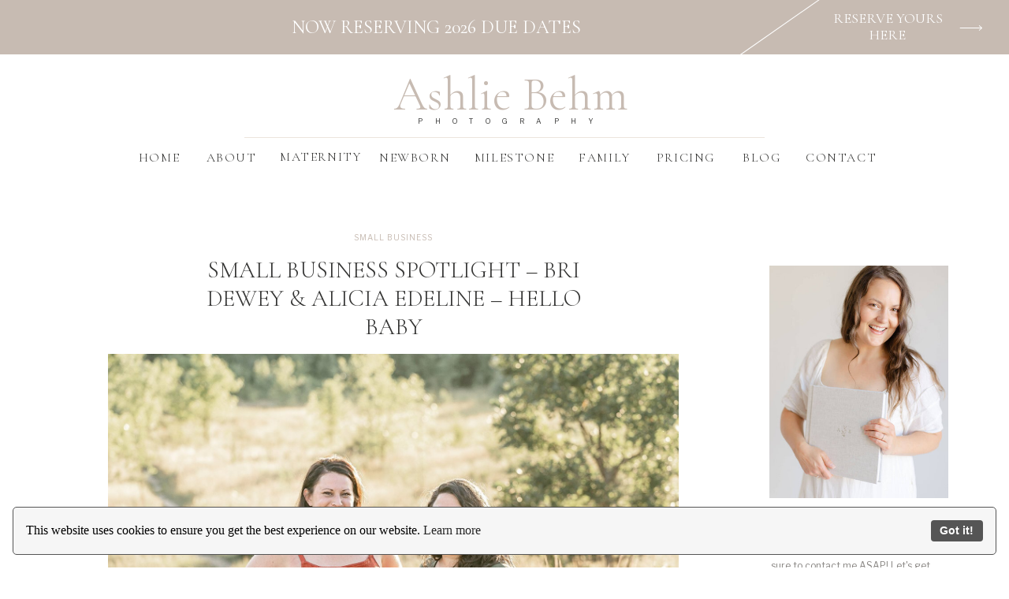

--- FILE ---
content_type: text/html; charset=UTF-8
request_url: https://ashliebehmphotography.com/womxn-warriors-bri-dewey-alicia-edeline/
body_size: 29579
content:
<!DOCTYPE html>
<html lang="en-US" prefix="og: https://ogp.me/ns#" class="d">
<head>
<link rel="stylesheet" type="text/css" href="//lib.showit.co/engine/2.6.1/showit.css" />

<!-- Search Engine Optimization by Rank Math PRO - https://rankmath.com/ -->
<title>Small Business Spotlight - Bri Dewey &amp; Alicia Edeline - Hello Baby</title>
<meta name="description" content="Bri &amp; Alicia of Hello Baby are a doula team based in SW Portland and are committed to helping you labor and birth."/>
<meta name="robots" content="follow, index, max-snippet:-1, max-video-preview:-1, max-image-preview:large"/>
<link rel="canonical" href="https://ashliebehmphotography.com/womxn-warriors-bri-dewey-alicia-edeline/" />
<meta property="og:locale" content="en_US" />
<meta property="og:type" content="article" />
<meta property="og:title" content="Small Business Spotlight - Bri Dewey &amp; Alicia Edeline - Hello Baby" />
<meta property="og:description" content="Bri &amp; Alicia of Hello Baby are a doula team based in SW Portland and are committed to helping you labor and birth." />
<meta property="og:url" content="https://ashliebehmphotography.com/womxn-warriors-bri-dewey-alicia-edeline/" />
<meta property="og:site_name" content="Ashlie Behm Photography" />
<meta property="article:publisher" content="http://www.facebook.com/ashliebehmphotography" />
<meta property="article:author" content="www.facebook.com/ashliebehmphotography" />
<meta property="article:tag" content="beaverton" />
<meta property="article:tag" content="birth support" />
<meta property="article:tag" content="Childbirth education" />
<meta property="article:tag" content="Doula" />
<meta property="article:tag" content="Doula Portland" />
<meta property="article:tag" content="doula support" />
<meta property="article:tag" content="doula sw portland" />
<meta property="article:tag" content="hillsboro" />
<meta property="article:tag" content="lake oswego" />
<meta property="article:tag" content="pregnancy" />
<meta property="article:tag" content="sw portland" />
<meta property="article:section" content="Small Business" />
<meta property="og:updated_time" content="2023-07-02T23:23:03+00:00" />
<meta property="og:image" content="https://ashliebehmphotography.com/wp-content/uploads/2021/08/Doula-SW-Portland-Oregon_0055.jpg" />
<meta property="og:image:secure_url" content="https://ashliebehmphotography.com/wp-content/uploads/2021/08/Doula-SW-Portland-Oregon_0055.jpg" />
<meta property="og:image:width" content="1800" />
<meta property="og:image:height" content="1200" />
<meta property="og:image:alt" content="Two light skinned women out in nature. One is dressed in an orange summer dress and the other is dressed in an olive green dress. They are both doulas in SW Portland Oregon." />
<meta property="og:image:type" content="image/jpeg" />
<meta property="article:published_time" content="2021-08-11T19:36:26+00:00" />
<meta property="article:modified_time" content="2023-07-02T23:23:03+00:00" />
<meta name="twitter:card" content="summary_large_image" />
<meta name="twitter:title" content="Small Business Spotlight - Bri Dewey &amp; Alicia Edeline - Hello Baby" />
<meta name="twitter:description" content="Bri &amp; Alicia of Hello Baby are a doula team based in SW Portland and are committed to helping you labor and birth." />
<meta name="twitter:image" content="https://ashliebehmphotography.com/wp-content/uploads/2021/08/Doula-SW-Portland-Oregon_0055.jpg" />
<meta name="twitter:label1" content="Written by" />
<meta name="twitter:data1" content="Ashlie Behm" />
<meta name="twitter:label2" content="Time to read" />
<meta name="twitter:data2" content="6 minutes" />
<script type="application/ld+json" class="rank-math-schema-pro">{"@context":"https://schema.org","@graph":[{"@type":["Organization","Person"],"@id":"https://ashliebehmphotography.com/#person","name":"Ashlie Behm","url":"https://ashliebehmphotography.com","sameAs":["http://www.facebook.com/ashliebehmphotography","http://www.instagram.com/ashliebehmphotography","http://www.pinterest.com/ashliebehmphotography"],"address":{"@type":"PostalAddress","addressLocality":"Portland","addressRegion":"Oregon","addressCountry":"USA"},"logo":{"@type":"ImageObject","@id":"https://ashliebehmphotography.com/#logo","url":"https://ashliebehmphotography.com/wp-content/uploads/2019/07/logo.png","contentUrl":"https://ashliebehmphotography.com/wp-content/uploads/2019/07/logo.png","caption":"Ashlie Behm Photography","inLanguage":"en-US","width":"5015","height":"1925"},"image":{"@id":"https://ashliebehmphotography.com/#logo"}},{"@type":"WebSite","@id":"https://ashliebehmphotography.com/#website","url":"https://ashliebehmphotography.com","name":"Ashlie Behm Photography","publisher":{"@id":"https://ashliebehmphotography.com/#person"},"inLanguage":"en-US"},{"@type":"ImageObject","@id":"https://ashliebehmphotography.com/wp-content/uploads/2021/08/Doula-SW-Portland-Oregon_0055.jpg","url":"https://ashliebehmphotography.com/wp-content/uploads/2021/08/Doula-SW-Portland-Oregon_0055.jpg","width":"1800","height":"1200","caption":"Two light skinned women out in nature. One is dressed in an orange summer dress and the other is dressed in an olive green dress. They are both doulas in SW Portland Oregon.","inLanguage":"en-US"},{"@type":"WebPage","@id":"https://ashliebehmphotography.com/womxn-warriors-bri-dewey-alicia-edeline/#webpage","url":"https://ashliebehmphotography.com/womxn-warriors-bri-dewey-alicia-edeline/","name":"Small Business Spotlight - Bri Dewey &amp; Alicia Edeline - Hello Baby","datePublished":"2021-08-11T19:36:26+00:00","dateModified":"2023-07-02T23:23:03+00:00","isPartOf":{"@id":"https://ashliebehmphotography.com/#website"},"primaryImageOfPage":{"@id":"https://ashliebehmphotography.com/wp-content/uploads/2021/08/Doula-SW-Portland-Oregon_0055.jpg"},"inLanguage":"en-US"},{"@type":"Person","@id":"https://ashliebehmphotography.com/womxn-warriors-bri-dewey-alicia-edeline/#author","name":"Ashlie Behm","image":{"@type":"ImageObject","@id":"https://secure.gravatar.com/avatar/9ea80f209da69821fcd737154439bf8260a5ecc88830b9be765ad7a7a8760b4e?s=96&amp;d=mm&amp;r=g","url":"https://secure.gravatar.com/avatar/9ea80f209da69821fcd737154439bf8260a5ecc88830b9be765ad7a7a8760b4e?s=96&amp;d=mm&amp;r=g","caption":"Ashlie Behm","inLanguage":"en-US"},"sameAs":["http://www.ashliebehmphotography.com","www.facebook.com/ashliebehmphotography","www.pinterest.com/ashliebehmphotography","www.instagram.com/ashliebehmphotography"]},{"@type":"BlogPosting","headline":"Small Business Spotlight - Bri Dewey &amp; Alicia Edeline - Hello Baby","keywords":"hello baby","datePublished":"2021-08-11T19:36:26+00:00","dateModified":"2023-07-02T23:23:03+00:00","author":{"@id":"https://ashliebehmphotography.com/womxn-warriors-bri-dewey-alicia-edeline/#author","name":"Ashlie Behm"},"publisher":{"@id":"https://ashliebehmphotography.com/#person"},"description":"Bri &amp; Alicia of Hello Baby are a doula team based in SW Portland and are committed to helping you labor and birth.","name":"Small Business Spotlight - Bri Dewey &amp; Alicia Edeline - Hello Baby","@id":"https://ashliebehmphotography.com/womxn-warriors-bri-dewey-alicia-edeline/#richSnippet","isPartOf":{"@id":"https://ashliebehmphotography.com/womxn-warriors-bri-dewey-alicia-edeline/#webpage"},"image":{"@id":"https://ashliebehmphotography.com/wp-content/uploads/2021/08/Doula-SW-Portland-Oregon_0055.jpg"},"inLanguage":"en-US","mainEntityOfPage":{"@id":"https://ashliebehmphotography.com/womxn-warriors-bri-dewey-alicia-edeline/#webpage"}}]}</script>
<!-- /Rank Math WordPress SEO plugin -->

<link rel='dns-prefetch' href='//stats.wp.com' />
<link rel="alternate" type="application/rss+xml" title="ashliebehmphotography.com &raquo; Feed" href="https://ashliebehmphotography.com/feed/" />
<link rel="alternate" type="application/rss+xml" title="ashliebehmphotography.com &raquo; Comments Feed" href="https://ashliebehmphotography.com/comments/feed/" />
<link rel="alternate" type="application/rss+xml" title="ashliebehmphotography.com &raquo; Small Business Spotlight &#8211; Bri Dewey &#038; Alicia Edeline &#8211; Hello Baby Comments Feed" href="https://ashliebehmphotography.com/womxn-warriors-bri-dewey-alicia-edeline/feed/" />
<script type="text/javascript">
/* <![CDATA[ */
window._wpemojiSettings = {"baseUrl":"https:\/\/s.w.org\/images\/core\/emoji\/16.0.1\/72x72\/","ext":".png","svgUrl":"https:\/\/s.w.org\/images\/core\/emoji\/16.0.1\/svg\/","svgExt":".svg","source":{"concatemoji":"https:\/\/ashliebehmphotography.com\/wp-includes\/js\/wp-emoji-release.min.js?ver=6.8.3"}};
/*! This file is auto-generated */
!function(s,n){var o,i,e;function c(e){try{var t={supportTests:e,timestamp:(new Date).valueOf()};sessionStorage.setItem(o,JSON.stringify(t))}catch(e){}}function p(e,t,n){e.clearRect(0,0,e.canvas.width,e.canvas.height),e.fillText(t,0,0);var t=new Uint32Array(e.getImageData(0,0,e.canvas.width,e.canvas.height).data),a=(e.clearRect(0,0,e.canvas.width,e.canvas.height),e.fillText(n,0,0),new Uint32Array(e.getImageData(0,0,e.canvas.width,e.canvas.height).data));return t.every(function(e,t){return e===a[t]})}function u(e,t){e.clearRect(0,0,e.canvas.width,e.canvas.height),e.fillText(t,0,0);for(var n=e.getImageData(16,16,1,1),a=0;a<n.data.length;a++)if(0!==n.data[a])return!1;return!0}function f(e,t,n,a){switch(t){case"flag":return n(e,"\ud83c\udff3\ufe0f\u200d\u26a7\ufe0f","\ud83c\udff3\ufe0f\u200b\u26a7\ufe0f")?!1:!n(e,"\ud83c\udde8\ud83c\uddf6","\ud83c\udde8\u200b\ud83c\uddf6")&&!n(e,"\ud83c\udff4\udb40\udc67\udb40\udc62\udb40\udc65\udb40\udc6e\udb40\udc67\udb40\udc7f","\ud83c\udff4\u200b\udb40\udc67\u200b\udb40\udc62\u200b\udb40\udc65\u200b\udb40\udc6e\u200b\udb40\udc67\u200b\udb40\udc7f");case"emoji":return!a(e,"\ud83e\udedf")}return!1}function g(e,t,n,a){var r="undefined"!=typeof WorkerGlobalScope&&self instanceof WorkerGlobalScope?new OffscreenCanvas(300,150):s.createElement("canvas"),o=r.getContext("2d",{willReadFrequently:!0}),i=(o.textBaseline="top",o.font="600 32px Arial",{});return e.forEach(function(e){i[e]=t(o,e,n,a)}),i}function t(e){var t=s.createElement("script");t.src=e,t.defer=!0,s.head.appendChild(t)}"undefined"!=typeof Promise&&(o="wpEmojiSettingsSupports",i=["flag","emoji"],n.supports={everything:!0,everythingExceptFlag:!0},e=new Promise(function(e){s.addEventListener("DOMContentLoaded",e,{once:!0})}),new Promise(function(t){var n=function(){try{var e=JSON.parse(sessionStorage.getItem(o));if("object"==typeof e&&"number"==typeof e.timestamp&&(new Date).valueOf()<e.timestamp+604800&&"object"==typeof e.supportTests)return e.supportTests}catch(e){}return null}();if(!n){if("undefined"!=typeof Worker&&"undefined"!=typeof OffscreenCanvas&&"undefined"!=typeof URL&&URL.createObjectURL&&"undefined"!=typeof Blob)try{var e="postMessage("+g.toString()+"("+[JSON.stringify(i),f.toString(),p.toString(),u.toString()].join(",")+"));",a=new Blob([e],{type:"text/javascript"}),r=new Worker(URL.createObjectURL(a),{name:"wpTestEmojiSupports"});return void(r.onmessage=function(e){c(n=e.data),r.terminate(),t(n)})}catch(e){}c(n=g(i,f,p,u))}t(n)}).then(function(e){for(var t in e)n.supports[t]=e[t],n.supports.everything=n.supports.everything&&n.supports[t],"flag"!==t&&(n.supports.everythingExceptFlag=n.supports.everythingExceptFlag&&n.supports[t]);n.supports.everythingExceptFlag=n.supports.everythingExceptFlag&&!n.supports.flag,n.DOMReady=!1,n.readyCallback=function(){n.DOMReady=!0}}).then(function(){return e}).then(function(){var e;n.supports.everything||(n.readyCallback(),(e=n.source||{}).concatemoji?t(e.concatemoji):e.wpemoji&&e.twemoji&&(t(e.twemoji),t(e.wpemoji)))}))}((window,document),window._wpemojiSettings);
/* ]]> */
</script>
<style id='wp-emoji-styles-inline-css' type='text/css'>

	img.wp-smiley, img.emoji {
		display: inline !important;
		border: none !important;
		box-shadow: none !important;
		height: 1em !important;
		width: 1em !important;
		margin: 0 0.07em !important;
		vertical-align: -0.1em !important;
		background: none !important;
		padding: 0 !important;
	}
</style>
<link rel='stylesheet' id='wp-block-library-css' href='https://ashliebehmphotography.com/wp-includes/css/dist/block-library/style.min.css?ver=6.8.3' type='text/css' media='all' />
<style id='classic-theme-styles-inline-css' type='text/css'>
/*! This file is auto-generated */
.wp-block-button__link{color:#fff;background-color:#32373c;border-radius:9999px;box-shadow:none;text-decoration:none;padding:calc(.667em + 2px) calc(1.333em + 2px);font-size:1.125em}.wp-block-file__button{background:#32373c;color:#fff;text-decoration:none}
</style>
<link rel='stylesheet' id='mediaelement-css' href='https://ashliebehmphotography.com/wp-includes/js/mediaelement/mediaelementplayer-legacy.min.css?ver=4.2.17' type='text/css' media='all' />
<link rel='stylesheet' id='wp-mediaelement-css' href='https://ashliebehmphotography.com/wp-includes/js/mediaelement/wp-mediaelement.min.css?ver=6.8.3' type='text/css' media='all' />
<style id='jetpack-sharing-buttons-style-inline-css' type='text/css'>
.jetpack-sharing-buttons__services-list{display:flex;flex-direction:row;flex-wrap:wrap;gap:0;list-style-type:none;margin:5px;padding:0}.jetpack-sharing-buttons__services-list.has-small-icon-size{font-size:12px}.jetpack-sharing-buttons__services-list.has-normal-icon-size{font-size:16px}.jetpack-sharing-buttons__services-list.has-large-icon-size{font-size:24px}.jetpack-sharing-buttons__services-list.has-huge-icon-size{font-size:36px}@media print{.jetpack-sharing-buttons__services-list{display:none!important}}.editor-styles-wrapper .wp-block-jetpack-sharing-buttons{gap:0;padding-inline-start:0}ul.jetpack-sharing-buttons__services-list.has-background{padding:1.25em 2.375em}
</style>
<style id='global-styles-inline-css' type='text/css'>
:root{--wp--preset--aspect-ratio--square: 1;--wp--preset--aspect-ratio--4-3: 4/3;--wp--preset--aspect-ratio--3-4: 3/4;--wp--preset--aspect-ratio--3-2: 3/2;--wp--preset--aspect-ratio--2-3: 2/3;--wp--preset--aspect-ratio--16-9: 16/9;--wp--preset--aspect-ratio--9-16: 9/16;--wp--preset--color--black: #000000;--wp--preset--color--cyan-bluish-gray: #abb8c3;--wp--preset--color--white: #ffffff;--wp--preset--color--pale-pink: #f78da7;--wp--preset--color--vivid-red: #cf2e2e;--wp--preset--color--luminous-vivid-orange: #ff6900;--wp--preset--color--luminous-vivid-amber: #fcb900;--wp--preset--color--light-green-cyan: #7bdcb5;--wp--preset--color--vivid-green-cyan: #00d084;--wp--preset--color--pale-cyan-blue: #8ed1fc;--wp--preset--color--vivid-cyan-blue: #0693e3;--wp--preset--color--vivid-purple: #9b51e0;--wp--preset--gradient--vivid-cyan-blue-to-vivid-purple: linear-gradient(135deg,rgba(6,147,227,1) 0%,rgb(155,81,224) 100%);--wp--preset--gradient--light-green-cyan-to-vivid-green-cyan: linear-gradient(135deg,rgb(122,220,180) 0%,rgb(0,208,130) 100%);--wp--preset--gradient--luminous-vivid-amber-to-luminous-vivid-orange: linear-gradient(135deg,rgba(252,185,0,1) 0%,rgba(255,105,0,1) 100%);--wp--preset--gradient--luminous-vivid-orange-to-vivid-red: linear-gradient(135deg,rgba(255,105,0,1) 0%,rgb(207,46,46) 100%);--wp--preset--gradient--very-light-gray-to-cyan-bluish-gray: linear-gradient(135deg,rgb(238,238,238) 0%,rgb(169,184,195) 100%);--wp--preset--gradient--cool-to-warm-spectrum: linear-gradient(135deg,rgb(74,234,220) 0%,rgb(151,120,209) 20%,rgb(207,42,186) 40%,rgb(238,44,130) 60%,rgb(251,105,98) 80%,rgb(254,248,76) 100%);--wp--preset--gradient--blush-light-purple: linear-gradient(135deg,rgb(255,206,236) 0%,rgb(152,150,240) 100%);--wp--preset--gradient--blush-bordeaux: linear-gradient(135deg,rgb(254,205,165) 0%,rgb(254,45,45) 50%,rgb(107,0,62) 100%);--wp--preset--gradient--luminous-dusk: linear-gradient(135deg,rgb(255,203,112) 0%,rgb(199,81,192) 50%,rgb(65,88,208) 100%);--wp--preset--gradient--pale-ocean: linear-gradient(135deg,rgb(255,245,203) 0%,rgb(182,227,212) 50%,rgb(51,167,181) 100%);--wp--preset--gradient--electric-grass: linear-gradient(135deg,rgb(202,248,128) 0%,rgb(113,206,126) 100%);--wp--preset--gradient--midnight: linear-gradient(135deg,rgb(2,3,129) 0%,rgb(40,116,252) 100%);--wp--preset--font-size--small: 13px;--wp--preset--font-size--medium: 20px;--wp--preset--font-size--large: 36px;--wp--preset--font-size--x-large: 42px;--wp--preset--spacing--20: 0.44rem;--wp--preset--spacing--30: 0.67rem;--wp--preset--spacing--40: 1rem;--wp--preset--spacing--50: 1.5rem;--wp--preset--spacing--60: 2.25rem;--wp--preset--spacing--70: 3.38rem;--wp--preset--spacing--80: 5.06rem;--wp--preset--shadow--natural: 6px 6px 9px rgba(0, 0, 0, 0.2);--wp--preset--shadow--deep: 12px 12px 50px rgba(0, 0, 0, 0.4);--wp--preset--shadow--sharp: 6px 6px 0px rgba(0, 0, 0, 0.2);--wp--preset--shadow--outlined: 6px 6px 0px -3px rgba(255, 255, 255, 1), 6px 6px rgba(0, 0, 0, 1);--wp--preset--shadow--crisp: 6px 6px 0px rgba(0, 0, 0, 1);}:where(.is-layout-flex){gap: 0.5em;}:where(.is-layout-grid){gap: 0.5em;}body .is-layout-flex{display: flex;}.is-layout-flex{flex-wrap: wrap;align-items: center;}.is-layout-flex > :is(*, div){margin: 0;}body .is-layout-grid{display: grid;}.is-layout-grid > :is(*, div){margin: 0;}:where(.wp-block-columns.is-layout-flex){gap: 2em;}:where(.wp-block-columns.is-layout-grid){gap: 2em;}:where(.wp-block-post-template.is-layout-flex){gap: 1.25em;}:where(.wp-block-post-template.is-layout-grid){gap: 1.25em;}.has-black-color{color: var(--wp--preset--color--black) !important;}.has-cyan-bluish-gray-color{color: var(--wp--preset--color--cyan-bluish-gray) !important;}.has-white-color{color: var(--wp--preset--color--white) !important;}.has-pale-pink-color{color: var(--wp--preset--color--pale-pink) !important;}.has-vivid-red-color{color: var(--wp--preset--color--vivid-red) !important;}.has-luminous-vivid-orange-color{color: var(--wp--preset--color--luminous-vivid-orange) !important;}.has-luminous-vivid-amber-color{color: var(--wp--preset--color--luminous-vivid-amber) !important;}.has-light-green-cyan-color{color: var(--wp--preset--color--light-green-cyan) !important;}.has-vivid-green-cyan-color{color: var(--wp--preset--color--vivid-green-cyan) !important;}.has-pale-cyan-blue-color{color: var(--wp--preset--color--pale-cyan-blue) !important;}.has-vivid-cyan-blue-color{color: var(--wp--preset--color--vivid-cyan-blue) !important;}.has-vivid-purple-color{color: var(--wp--preset--color--vivid-purple) !important;}.has-black-background-color{background-color: var(--wp--preset--color--black) !important;}.has-cyan-bluish-gray-background-color{background-color: var(--wp--preset--color--cyan-bluish-gray) !important;}.has-white-background-color{background-color: var(--wp--preset--color--white) !important;}.has-pale-pink-background-color{background-color: var(--wp--preset--color--pale-pink) !important;}.has-vivid-red-background-color{background-color: var(--wp--preset--color--vivid-red) !important;}.has-luminous-vivid-orange-background-color{background-color: var(--wp--preset--color--luminous-vivid-orange) !important;}.has-luminous-vivid-amber-background-color{background-color: var(--wp--preset--color--luminous-vivid-amber) !important;}.has-light-green-cyan-background-color{background-color: var(--wp--preset--color--light-green-cyan) !important;}.has-vivid-green-cyan-background-color{background-color: var(--wp--preset--color--vivid-green-cyan) !important;}.has-pale-cyan-blue-background-color{background-color: var(--wp--preset--color--pale-cyan-blue) !important;}.has-vivid-cyan-blue-background-color{background-color: var(--wp--preset--color--vivid-cyan-blue) !important;}.has-vivid-purple-background-color{background-color: var(--wp--preset--color--vivid-purple) !important;}.has-black-border-color{border-color: var(--wp--preset--color--black) !important;}.has-cyan-bluish-gray-border-color{border-color: var(--wp--preset--color--cyan-bluish-gray) !important;}.has-white-border-color{border-color: var(--wp--preset--color--white) !important;}.has-pale-pink-border-color{border-color: var(--wp--preset--color--pale-pink) !important;}.has-vivid-red-border-color{border-color: var(--wp--preset--color--vivid-red) !important;}.has-luminous-vivid-orange-border-color{border-color: var(--wp--preset--color--luminous-vivid-orange) !important;}.has-luminous-vivid-amber-border-color{border-color: var(--wp--preset--color--luminous-vivid-amber) !important;}.has-light-green-cyan-border-color{border-color: var(--wp--preset--color--light-green-cyan) !important;}.has-vivid-green-cyan-border-color{border-color: var(--wp--preset--color--vivid-green-cyan) !important;}.has-pale-cyan-blue-border-color{border-color: var(--wp--preset--color--pale-cyan-blue) !important;}.has-vivid-cyan-blue-border-color{border-color: var(--wp--preset--color--vivid-cyan-blue) !important;}.has-vivid-purple-border-color{border-color: var(--wp--preset--color--vivid-purple) !important;}.has-vivid-cyan-blue-to-vivid-purple-gradient-background{background: var(--wp--preset--gradient--vivid-cyan-blue-to-vivid-purple) !important;}.has-light-green-cyan-to-vivid-green-cyan-gradient-background{background: var(--wp--preset--gradient--light-green-cyan-to-vivid-green-cyan) !important;}.has-luminous-vivid-amber-to-luminous-vivid-orange-gradient-background{background: var(--wp--preset--gradient--luminous-vivid-amber-to-luminous-vivid-orange) !important;}.has-luminous-vivid-orange-to-vivid-red-gradient-background{background: var(--wp--preset--gradient--luminous-vivid-orange-to-vivid-red) !important;}.has-very-light-gray-to-cyan-bluish-gray-gradient-background{background: var(--wp--preset--gradient--very-light-gray-to-cyan-bluish-gray) !important;}.has-cool-to-warm-spectrum-gradient-background{background: var(--wp--preset--gradient--cool-to-warm-spectrum) !important;}.has-blush-light-purple-gradient-background{background: var(--wp--preset--gradient--blush-light-purple) !important;}.has-blush-bordeaux-gradient-background{background: var(--wp--preset--gradient--blush-bordeaux) !important;}.has-luminous-dusk-gradient-background{background: var(--wp--preset--gradient--luminous-dusk) !important;}.has-pale-ocean-gradient-background{background: var(--wp--preset--gradient--pale-ocean) !important;}.has-electric-grass-gradient-background{background: var(--wp--preset--gradient--electric-grass) !important;}.has-midnight-gradient-background{background: var(--wp--preset--gradient--midnight) !important;}.has-small-font-size{font-size: var(--wp--preset--font-size--small) !important;}.has-medium-font-size{font-size: var(--wp--preset--font-size--medium) !important;}.has-large-font-size{font-size: var(--wp--preset--font-size--large) !important;}.has-x-large-font-size{font-size: var(--wp--preset--font-size--x-large) !important;}
:where(.wp-block-post-template.is-layout-flex){gap: 1.25em;}:where(.wp-block-post-template.is-layout-grid){gap: 1.25em;}
:where(.wp-block-columns.is-layout-flex){gap: 2em;}:where(.wp-block-columns.is-layout-grid){gap: 2em;}
:root :where(.wp-block-pullquote){font-size: 1.5em;line-height: 1.6;}
</style>
<link rel='stylesheet' id='pub-style-css' href='https://ashliebehmphotography.com/wp-content/themes/showit/pubs/t-abt9fbt_mg9qlrjcnmkw/20251116223921Sr2zb6x/assets/pub.css?ver=1763332769' type='text/css' media='all' />
<script type="text/javascript" src="https://ashliebehmphotography.com/wp-includes/js/jquery/jquery.min.js?ver=3.7.1" id="jquery-core-js"></script>
<script type="text/javascript" id="jquery-core-js-after">
/* <![CDATA[ */
$ = jQuery;
/* ]]> */
</script>
<script type="text/javascript" src="https://ashliebehmphotography.com/wp-includes/js/jquery/jquery-migrate.min.js?ver=3.4.1" id="jquery-migrate-js"></script>
<script type="text/javascript" src="https://ashliebehmphotography.com/wp-content/themes/showit/pubs/t-abt9fbt_mg9qlrjcnmkw/20251116223921Sr2zb6x/assets/pub.js?ver=1763332769" id="pub-script-js"></script>
<link rel="https://api.w.org/" href="https://ashliebehmphotography.com/wp-json/" /><link rel="alternate" title="JSON" type="application/json" href="https://ashliebehmphotography.com/wp-json/wp/v2/posts/1711" /><link rel="EditURI" type="application/rsd+xml" title="RSD" href="https://ashliebehmphotography.com/xmlrpc.php?rsd" />
<link rel='shortlink' href='https://ashliebehmphotography.com/?p=1711' />
<link rel="alternate" title="oEmbed (JSON)" type="application/json+oembed" href="https://ashliebehmphotography.com/wp-json/oembed/1.0/embed?url=https%3A%2F%2Fashliebehmphotography.com%2Fwomxn-warriors-bri-dewey-alicia-edeline%2F" />
<link rel="alternate" title="oEmbed (XML)" type="text/xml+oembed" href="https://ashliebehmphotography.com/wp-json/oembed/1.0/embed?url=https%3A%2F%2Fashliebehmphotography.com%2Fwomxn-warriors-bri-dewey-alicia-edeline%2F&#038;format=xml" />
		<script type="text/javascript" async defer data-pin-color="red"  data-pin-hover="true"
			src="https://ashliebehmphotography.com/wp-content/plugins/pinterest-pin-it-button-on-image-hover-and-post/js/pinit.js"></script>
			<style>img#wpstats{display:none}</style>
		<style type="text/css">.recentcomments a{display:inline !important;padding:0 !important;margin:0 !important;}</style>
<meta charset="UTF-8" />
<meta name="viewport" content="width=device-width, initial-scale=1" />
<link rel="icon" type="image/png" href="//static.showit.co/200/56_15MDESf2FjdU5iGxY1Q/74395/abp_initials_logo_transparent_logo.png" />
<link rel="preconnect" href="https://static.showit.co" />

<link rel="preconnect" href="https://fonts.googleapis.com">
<link rel="preconnect" href="https://fonts.gstatic.com" crossorigin>
<link href="https://fonts.googleapis.com/css?family=Cormorant+Garamond:regular|Cormorant:regular|Libre+Franklin:regular|Cormorant+Garamond:300|Cormorant:600|Cormorant:300" rel="stylesheet" type="text/css"/>
<style>
@font-face{font-family:Roseritta;src:url('//static.showit.co/file/0udO4lSxSjqfb663LtdzCg/shared/roseritta_standard.woff');}
</style>
<script id="init_data" type="application/json">
{"mobile":{"w":320},"desktop":{"w":1200,"defaultTrIn":{"type":"fade"},"defaultTrOut":{"type":"fade"},"bgFillType":"color","bgColor":"#000000:0"},"sid":"t-abt9fbt_mg9qlrjcnmkw","break":768,"assetURL":"//static.showit.co","contactFormId":"74395/184081","cfAction":"aHR0cHM6Ly9jbGllbnRzZXJ2aWNlLnNob3dpdC5jby9jb250YWN0Zm9ybQ==","sgAction":"aHR0cHM6Ly9jbGllbnRzZXJ2aWNlLnNob3dpdC5jby9zb2NpYWxncmlk","blockData":[{"slug":"announcement-bar","visible":"a","states":[],"d":{"h":69,"w":1200,"bgFillType":"color","bgColor":"colors-2","bgMediaType":"none"},"m":{"h":73,"w":320,"bgFillType":"color","bgColor":"colors-2","bgMediaType":"none"}},{"slug":"mobile-menu-closed","visible":"m","states":[],"d":{"h":100,"w":1200,"locking":{"side":"t","scrollOffset":1},"bgFillType":"color","bgColor":"#ffffff","bgMediaType":"none"},"m":{"h":71,"w":320,"locking":{"side":"st","scrollOffset":1},"bgFillType":"color","bgColor":"colors-7","bgMediaType":"none"}},{"slug":"mobile-menu-open","visible":"m","states":[],"d":{"h":200,"w":1200,"bgFillType":"color","bgColor":"#ffffff","bgMediaType":"none"},"m":{"h":600,"w":320,"locking":{"side":"t","offset":60},"bgFillType":"color","bgColor":"colors-3","bgMediaType":"none"}},{"slug":"navigation-bar-desktop","visible":"d","states":[],"d":{"h":160,"w":1200,"locking":{"side":"st","scrollOffset":1},"bgFillType":"color","bgColor":"colors-7","bgMediaType":"none"},"m":{"h":75,"w":320,"locking":{"side":"st","scrollOffset":1},"bgFillType":"color","bgColor":"#ffffff","bgMediaType":"none"}},{"slug":"side-bar-desktop-only","visible":"d","states":[],"d":{"h":6,"w":1200,"locking":{},"bgFillType":"color","bgColor":"colors-7","bgMediaType":"none"},"m":{"h":200,"w":320,"bgFillType":"color","bgColor":"colors-7","bgMediaType":"none"}},{"slug":"blog-titles","visible":"a","states":[],"d":{"h":693,"w":1200,"nature":"dH","bgFillType":"color","bgColor":"colors-7","bgMediaType":"none"},"m":{"h":292,"w":320,"nature":"dH","bgFillType":"color","bgColor":"colors-7","bgMediaType":"none"}},{"slug":"blog-text-area","visible":"a","states":[],"d":{"h":500,"w":1200,"nature":"dH","bgFillType":"color","bgColor":"#FFFFFF","bgMediaType":"none"},"m":{"h":989,"w":320,"nature":"dH","bgFillType":"color","bgColor":"#FFFFFF","bgMediaType":"none"}},{"slug":"next-and-prev-posts","visible":"a","states":[],"d":{"h":60,"w":1200,"nature":"dH","bgFillType":"color","bgColor":"colors-7","bgMediaType":"none"},"m":{"h":75,"w":320,"nature":"dH","bgFillType":"color","bgColor":"colors-7","bgMediaType":"none"}},{"slug":"comments","visible":"a","states":[],"d":{"h":193,"w":1200,"nature":"dH","bgFillType":"color","bgColor":"colors-7","bgMediaType":"none"},"m":{"h":200,"w":320,"bgFillType":"color","bgColor":"colors-7","bgMediaType":"none"}},{"slug":"comments-form","visible":"a","states":[],"d":{"h":68,"w":1200,"nature":"dH","bgFillType":"color","bgColor":"colors-7","bgMediaType":"none"},"m":{"h":200,"w":320,"bgFillType":"color","bgColor":"colors-7","bgMediaType":"none"}},{"slug":"intro-bar","visible":"a","states":[],"d":{"h":1056,"w":1200,"bgFillType":"color","bgColor":"colors-7","bgMediaType":"none"},"m":{"h":742,"w":320,"bgFillType":"color","bgColor":"colors-7","bgMediaType":"none"}},{"slug":"press-badges-and-logos","visible":"a","states":[],"d":{"h":303,"w":1200,"bgFillType":"color","bgColor":"#ffffff","bgMediaType":"none"},"m":{"h":476,"w":320,"bgFillType":"color","bgColor":"#ffffff","bgMediaType":"none"}},{"slug":"email-opt-in","visible":"a","states":[],"d":{"h":334,"w":1200,"bgFillType":"color","bgColor":"colors-4","bgMediaType":"none"},"m":{"h":558,"w":320,"bgFillType":"color","bgColor":"colors-4","bgMediaType":"none"}},{"slug":"footer","visible":"a","states":[],"d":{"h":715,"w":1200,"bgFillType":"color","bgColor":"colors-6","bgMediaType":"none"},"m":{"h":1035,"w":320,"bgFillType":"color","bgColor":"colors-6","bgMediaType":"none"}}],"elementData":[{"type":"text","visible":"a","id":"announcement-bar_0","blockId":"announcement-bar","m":{"x":14,"y":27,"w":163,"h":36,"a":0},"d":{"x":64,"y":21,"w":898,"h":29,"a":0}},{"type":"line","visible":"a","id":"announcement-bar_1","blockId":"announcement-bar","m":{"x":110,"y":22,"w":224,"h":1,"a":316},"d":{"x":816,"y":32,"w":194,"h":1,"a":325,"lockH":"r"}},{"type":"text","visible":"a","id":"announcement-bar_2","blockId":"announcement-bar","m":{"x":235,"y":23,"w":68,"h":43,"a":0},"d":{"x":962,"y":13,"w":168,"h":39,"a":0,"lockH":"r"}},{"type":"icon","visible":"a","id":"announcement-bar_3","blockId":"announcement-bar","m":{"x":278,"y":46,"w":50,"h":25,"a":0},"d":{"x":1130,"y":17,"w":44,"h":37,"a":0,"lockH":"r"}},{"type":"icon","visible":"m","id":"mobile-menu-closed_0","blockId":"mobile-menu-closed","m":{"x":270,"y":21,"w":43,"h":33,"a":0},"d":{"x":575,"y":14,"w":100,"h":100,"a":0},"pc":[{"type":"show","block":"mobile-menu-open"}]},{"type":"text","visible":"m","id":"mobile-menu-closed_1","blockId":"mobile-menu-closed","m":{"x":65,"y":19,"w":190,"h":28,"a":0},"d":{"x":94,"y":313,"w":185,"h":35,"a":0}},{"type":"text","visible":"m","id":"mobile-menu-closed_2","blockId":"mobile-menu-closed","m":{"x":85,"y":47,"w":154,"h":13,"a":0},"d":{"x":94,"y":348,"w":182,"h":16,"a":0}},{"type":"text","visible":"m","id":"mobile-menu-open_0","blockId":"mobile-menu-open","m":{"x":92,"y":89,"w":86,"h":22,"a":0},"d":{"x":179,"y":41,"w":51,"h":18,"a":0},"pc":[{"type":"hide","block":"mobile-menu-open"}]},{"type":"text","visible":"m","id":"mobile-menu-open_1","blockId":"mobile-menu-open","m":{"x":92,"y":120,"w":86,"h":21,"a":0},"d":{"x":279,"y":43,"w":55,"h":14,"a":0},"pc":[{"type":"hide","block":"mobile-menu-open"}]},{"type":"text","visible":"m","id":"mobile-menu-open_2","blockId":"mobile-menu-open","m":{"x":92,"y":150,"w":136,"h":22,"a":0},"d":{"x":379,"y":41,"w":94,"h":18,"a":0},"pc":[{"type":"hide","block":"mobile-menu-open"}]},{"type":"text","visible":"m","id":"mobile-menu-open_3","blockId":"mobile-menu-open","m":{"x":92,"y":181,"w":140,"h":22,"a":0},"d":{"x":726,"y":41,"w":79,"h":18,"a":0},"pc":[{"type":"hide","block":"mobile-menu-open"}]},{"type":"text","visible":"m","id":"mobile-menu-open_4","blockId":"mobile-menu-open","m":{"x":92,"y":252,"w":140,"h":22,"a":0},"d":{"x":726,"y":41,"w":79,"h":18,"a":0},"pc":[{"type":"hide","block":"mobile-menu-open"}]},{"type":"text","visible":"m","id":"mobile-menu-open_5","blockId":"mobile-menu-open","m":{"x":92,"y":318,"w":150,"h":23,"a":0},"d":{"x":726,"y":41,"w":79,"h":18,"a":0},"pc":[{"type":"hide","block":"mobile-menu-open"}]},{"type":"text","visible":"m","id":"mobile-menu-open_6","blockId":"mobile-menu-open","m":{"x":92,"y":350,"w":71,"h":23,"a":0},"d":{"x":845,"y":42,"w":58,"h":14,"a":0},"pc":[{"type":"hide","block":"mobile-menu-open"}]},{"type":"text","visible":"m","id":"mobile-menu-open_7","blockId":"mobile-menu-open","m":{"x":92,"y":382,"w":101,"h":23,"a":0},"d":{"x":943,"y":41,"w":78,"h":18,"a":0},"pc":[{"type":"hide","block":"mobile-menu-open"}]},{"type":"text","visible":"m","id":"mobile-menu-open_8","blockId":"mobile-menu-open","m":{"x":96,"y":431,"w":128,"h":17,"a":0},"d":{"x":543,"y":91,"w":114,"h":19,"a":0},"pc":[{"type":"hide","block":"mobile-menu-open"}]},{"type":"text","visible":"m","id":"mobile-menu-open_9","blockId":"mobile-menu-open","m":{"x":92,"y":285,"w":140,"h":22,"a":0},"d":{"x":726,"y":41,"w":79,"h":18,"a":0},"pc":[{"type":"hide","block":"mobile-menu-open"}]},{"type":"text","visible":"m","id":"mobile-menu-open_10","blockId":"mobile-menu-open","m":{"x":92,"y":216,"w":140,"h":22,"a":0},"d":{"x":726,"y":41,"w":79,"h":18,"a":0},"pc":[{"type":"hide","block":"mobile-menu-open"}]},{"type":"text","visible":"d","id":"navigation-bar-desktop_0","blockId":"navigation-bar-desktop","m":{"x":9,"y":22,"w":39,"h":21,"a":0},"d":{"x":982,"y":122,"w":87,"h":15,"a":0}},{"type":"text","visible":"d","id":"navigation-bar-desktop_1","blockId":"navigation-bar-desktop","m":{"x":9,"y":22,"w":39,"h":21,"a":0},"d":{"x":900,"y":122,"w":53,"h":15,"a":0}},{"type":"text","visible":"d","id":"navigation-bar-desktop_2","blockId":"navigation-bar-desktop","m":{"x":11,"y":21,"w":42,"h":21,"a":0},"d":{"x":694,"y":122,"w":66,"h":14,"a":0}},{"type":"text","visible":"d","id":"navigation-bar-desktop_3","blockId":"navigation-bar-desktop","m":{"x":11,"y":21,"w":42,"h":21,"a":0},"d":{"x":441,"y":122,"w":89,"h":14,"a":0}},{"type":"text","visible":"d","id":"navigation-bar-desktop_4","blockId":"navigation-bar-desktop","m":{"x":6,"y":20,"w":46,"h":21,"a":0},"d":{"x":315,"y":121,"w":97,"h":16,"a":0}},{"type":"text","visible":"d","id":"navigation-bar-desktop_5","blockId":"navigation-bar-desktop","m":{"x":9,"y":22,"w":39,"h":21,"a":0},"d":{"x":221,"y":122,"w":65,"h":15,"a":0}},{"type":"text","visible":"d","id":"navigation-bar-desktop_6","blockId":"navigation-bar-desktop","m":{"x":11,"y":21,"w":42,"h":21,"a":0},"d":{"x":132,"y":122,"w":60,"h":14,"a":0}},{"type":"simple","visible":"d","id":"navigation-bar-desktop_7","blockId":"navigation-bar-desktop","m":{"x":48,"y":11,"w":224,"h":52.5,"a":0},"d":{"x":270,"y":105,"w":660,"h":1,"a":0}},{"type":"text","visible":"d","id":"navigation-bar-desktop_8","blockId":"navigation-bar-desktop","m":{"x":6,"y":20,"w":46,"h":21,"a":0},"d":{"x":479,"y":78,"w":260,"h":14,"a":0}},{"type":"text","visible":"d","id":"navigation-bar-desktop_9","blockId":"navigation-bar-desktop","m":{"x":109,"y":29,"w":102,"h":17,"a":0},"d":{"x":441,"y":21,"w":335,"h":53,"a":0}},{"type":"text","visible":"d","id":"navigation-bar-desktop_10","blockId":"navigation-bar-desktop","m":{"x":11,"y":21,"w":42,"h":21,"a":0},"d":{"x":789,"y":122,"w":82,"h":14,"a":0}},{"type":"text","visible":"d","id":"navigation-bar-desktop_11","blockId":"navigation-bar-desktop","m":{"x":11,"y":21,"w":42,"h":21,"a":0},"d":{"x":559,"y":122,"w":107,"h":14,"a":0}},{"type":"graphic","visible":"d","id":"side-bar-desktop-only_0","blockId":"side-bar-desktop-only","m":{"x":48,"y":206,"w":224,"h":298,"a":0},"d":{"x":923,"y":737,"w":125,"h":125,"a":0,"gs":{"s":100}},"c":{"key":"lss0us13Tl2AxWnBYs-k2w/74395/portland-pregnancy-photography-2225.jpg","aspect_ratio":0.6665}},{"type":"graphic","visible":"d","id":"side-bar-desktop-only_1","blockId":"side-bar-desktop-only","m":{"x":48,"y":206,"w":224,"h":298,"a":0},"d":{"x":1054,"y":737,"w":125,"h":125,"a":0},"c":{"key":"uyZgJIzPT_imCuvcnx8jCw/74395/portland_newborn_photographer_53.jpg","aspect_ratio":0.66719}},{"type":"graphic","visible":"d","id":"side-bar-desktop-only_2","blockId":"side-bar-desktop-only","m":{"x":48,"y":206,"w":224,"h":298,"a":0},"d":{"x":924,"y":868,"w":125,"h":125,"a":0},"c":{"key":"h3n18acXQdWCbEqseOE71w/74395/portland-maternity-photography-7206.jpg","aspect_ratio":0.66667}},{"type":"graphic","visible":"d","id":"side-bar-desktop-only_3","blockId":"side-bar-desktop-only","m":{"x":48,"y":206,"w":224,"h":298,"a":0},"d":{"x":1055,"y":868,"w":125,"h":126,"a":0},"c":{"key":"4yASoesCTKCgAufZxrGEIQ/74395/ashlie_behm_photography_newborn_photographer_349.jpg","aspect_ratio":0.6665}},{"type":"simple","visible":"d","id":"side-bar-desktop-only_4","blockId":"side-bar-desktop-only","m":{"x":48,"y":30,"w":224,"h":140,"a":0},"d":{"x":923,"y":737,"w":125,"h":125,"a":0}},{"type":"text","visible":"d","id":"side-bar-desktop-only_5","blockId":"side-bar-desktop-only","m":{"x":99,"y":80,"w":122.99999999999999,"h":41,"a":0},"d":{"x":923,"y":791,"w":124,"h":17,"a":0}},{"type":"simple","visible":"d","id":"side-bar-desktop-only_6","blockId":"side-bar-desktop-only","m":{"x":48,"y":30,"w":224,"h":140,"a":0},"d":{"x":1054,"y":737,"w":125,"h":125,"a":0}},{"type":"text","visible":"d","id":"side-bar-desktop-only_7","blockId":"side-bar-desktop-only","m":{"x":99,"y":80,"w":122.99999999999999,"h":41,"a":0},"d":{"x":1058,"y":791,"w":116,"h":21,"a":0}},{"type":"simple","visible":"d","id":"side-bar-desktop-only_8","blockId":"side-bar-desktop-only","m":{"x":48,"y":30,"w":224,"h":140,"a":0},"d":{"x":924,"y":868,"w":126,"h":126,"a":0}},{"type":"text","visible":"d","id":"side-bar-desktop-only_9","blockId":"side-bar-desktop-only","m":{"x":99,"y":80,"w":122.99999999999999,"h":41,"a":0},"d":{"x":931,"y":916,"w":111,"h":18,"a":0}},{"type":"simple","visible":"d","id":"side-bar-desktop-only_10","blockId":"side-bar-desktop-only","m":{"x":48,"y":30,"w":224,"h":140,"a":0},"d":{"x":1055,"y":868,"w":125,"h":126,"a":0}},{"type":"text","visible":"d","id":"side-bar-desktop-only_11","blockId":"side-bar-desktop-only","m":{"x":99,"y":80,"w":122.99999999999999,"h":41,"a":0},"d":{"x":1061,"y":916,"w":112,"h":19,"a":0}},{"type":"text","visible":"d","id":"side-bar-desktop-only_12","blockId":"side-bar-desktop-only","m":{"x":129,"y":192,"w":102,"h":17,"a":0},"d":{"x":941,"y":679,"w":219,"h":30,"a":0}},{"type":"text","visible":"d","id":"side-bar-desktop-only_13","blockId":"side-bar-desktop-only","m":{"x":139,"y":202,"w":102,"h":17,"a":0},"d":{"x":962,"y":663,"w":175,"h":15,"a":0}},{"type":"simple","visible":"d","id":"side-bar-desktop-only_14","blockId":"side-bar-desktop-only","m":{"x":48,"y":30,"w":224,"h":140,"a":0},"d":{"x":920,"y":590,"w":261,"h":51,"a":0}},{"type":"text","visible":"d","id":"side-bar-desktop-only_15","blockId":"side-bar-desktop-only","m":{"x":109,"y":172,"w":102,"h":17,"a":0},"d":{"x":921,"y":591,"w":260,"h":50,"a":0}},{"type":"text","visible":"d","id":"side-bar-desktop-only_16","blockId":"side-bar-desktop-only","m":{"x":95,"y":315,"w":130.2,"h":31,"a":0},"d":{"x":938,"y":453,"w":225,"h":125,"a":0}},{"type":"text","visible":"d","id":"side-bar-desktop-only_17","blockId":"side-bar-desktop-only","m":{"x":119,"y":182,"w":102,"h":17,"a":0},"d":{"x":937,"y":420,"w":227,"h":23,"a":0}},{"type":"graphic","visible":"d","id":"side-bar-desktop-only_18","blockId":"side-bar-desktop-only","m":{"x":114,"y":60,"w":93.45,"h":140,"a":0},"d":{"x":936,"y":108,"w":227,"h":295,"a":0,"gs":{"s":60}},"c":{"key":"MxN-m2SuSemoM-_es4X9rA/74395/ashlie_behm_photography_newborn_photographer_348.jpg","aspect_ratio":0.6665}},{"type":"text","visible":"a","id":"blog-titles_0","blockId":"blog-titles","m":{"x":31,"y":46,"w":258,"h":51,"a":0},"d":{"x":197,"y":90,"w":524,"h":66,"a":0}},{"type":"text","visible":"a","id":"blog-titles_1","blockId":"blog-titles","m":{"x":31,"y":23,"w":258,"h":16,"a":0},"d":{"x":100,"y":56,"w":718,"h":15,"a":0}},{"type":"graphic","visible":"a","id":"blog-titles_2","blockId":"blog-titles","m":{"x":29,"y":105,"w":263,"h":172,"a":0,"lockV":"b"},"d":{"x":97,"y":172,"w":724,"h":487,"a":0,"lockV":"b"},"c":{"key":"ayC1ZBWuTuK7CCWTLZGJQg/74395/ashlie_behm_photography_newborn_photographer_347.jpg","aspect_ratio":1.50038}},{"type":"text","visible":"a","id":"blog-text-area_0","blockId":"blog-text-area","m":{"x":31,"y":17,"w":259,"h":947,"a":0},"d":{"x":98,"y":11,"w":723,"h":485,"a":0}},{"type":"text","visible":"a","id":"next-and-prev-posts_0","blockId":"next-and-prev-posts","m":{"x":28,"y":30,"w":128,"h":15,"a":0},"d":{"x":30,"y":21,"w":189,"h":17,"a":0}},{"type":"text","visible":"a","id":"next-and-prev-posts_1","blockId":"next-and-prev-posts","m":{"x":162,"y":30,"w":130,"h":15,"a":0},"d":{"x":531,"y":21,"w":289,"h":19,"a":0}},{"type":"text","visible":"a","id":"comments_0","blockId":"comments","m":{"x":117,"y":92,"w":86.39999999999999,"h":16,"a":0},"d":{"x":100,"y":31,"w":276,"h":46,"a":0}},{"type":"line","visible":"a","id":"comments_1","blockId":"comments","m":{"x":48,"y":99,"w":224,"h":3,"a":0},"d":{"x":100,"y":92,"w":711,"h":3,"a":0}},{"type":"text","visible":"a","id":"comments_2","blockId":"comments","m":{"x":117,"y":92,"w":86.39999999999999,"h":16,"a":0},"d":{"x":100,"y":114,"w":711,"h":64,"a":0}},{"type":"text","visible":"a","id":"comments-form_0","blockId":"comments-form","m":{"x":117,"y":92,"w":86.39999999999999,"h":16,"a":0},"d":{"x":105,"y":16,"w":715,"h":30,"a":0}},{"type":"simple","visible":"a","id":"intro-bar_0","blockId":"intro-bar","m":{"x":31,"y":643,"w":258,"h":41,"a":0},"d":{"x":470,"y":956,"w":260,"h":39,"a":0}},{"type":"text","visible":"a","id":"intro-bar_1","blockId":"intro-bar","m":{"x":32,"y":645,"w":255,"h":37,"a":0},"d":{"x":470,"y":957,"w":260,"h":37,"a":0}},{"type":"text","visible":"a","id":"intro-bar_2","blockId":"intro-bar","m":{"x":59,"y":56,"w":202,"h":58,"a":0},"d":{"x":313,"y":99,"w":575,"h":31,"a":0}},{"type":"graphic","visible":"a","id":"intro-bar_3","blockId":"intro-bar","m":{"x":166,"y":380,"w":137,"h":203,"a":0},"d":{"x":622,"y":551,"w":502,"h":336,"a":0,"o":100,"gs":{"s":50}},"c":{"key":"JgY-Zd5BQnmdh8r932BIrQ/74395/ashlie_behm_photography_newborn_photographer_346.jpg","aspect_ratio":1.50038}},{"type":"text","visible":"a","id":"intro-bar_4","blockId":"intro-bar","m":{"x":168,"y":588,"w":134,"h":14,"a":0},"d":{"x":622,"y":898,"w":502,"h":16,"a":0}},{"type":"graphic","visible":"a","id":"intro-bar_5","blockId":"intro-bar","m":{"x":18,"y":380,"w":137,"h":203,"a":0,"gs":{"s":50}},"d":{"x":76,"y":157,"w":501,"h":336,"a":0,"o":100,"gs":{"s":40}},"c":{"key":"zKKR-ZzISqq51tJSluJ-kA/74395/portland-pregnancy-photography-2224.jpg","aspect_ratio":1.50038}},{"type":"graphic","visible":"a","id":"intro-bar_6","blockId":"intro-bar","m":{"x":18,"y":130,"w":136,"h":203,"a":0,"gs":{"s":60}},"d":{"x":622,"y":157,"w":502,"h":336,"a":0,"o":100,"gs":{"s":50}},"c":{"key":"HZhXoAKdQVyr6mNxWb1-sQ/74395/oergon_newborn_photos-10.jpg","aspect_ratio":1.50037}},{"type":"graphic","visible":"a","id":"intro-bar_7","blockId":"intro-bar","m":{"x":166,"y":130,"w":137,"h":203,"a":0,"gs":{"s":50}},"d":{"x":76,"y":551,"w":501,"h":336,"a":0,"o":100,"gs":{"s":50}},"c":{"key":"cjXkhr0URk-vlhiuxVn6Wg/74395/portland-family-photographer-311.jpg","aspect_ratio":1.50038}},{"type":"text","visible":"a","id":"intro-bar_8","blockId":"intro-bar","m":{"x":166,"y":339,"w":138,"h":14,"a":0},"d":{"x":76,"y":898,"w":500,"h":19,"a":0}},{"type":"text","visible":"a","id":"intro-bar_9","blockId":"intro-bar","m":{"x":19,"y":588,"w":136,"h":16,"a":0},"d":{"x":78,"y":503,"w":499,"h":14,"a":0}},{"type":"text","visible":"a","id":"intro-bar_10","blockId":"intro-bar","m":{"x":19,"y":339,"w":134,"h":15,"a":0},"d":{"x":624,"y":503,"w":499,"h":14,"a":0}},{"type":"graphic","visible":"a","id":"press-badges-and-logos_0","blockId":"press-badges-and-logos","m":{"x":105,"y":238,"w":111,"h":111,"a":0},"d":{"x":652,"y":39,"w":227,"h":226,"a":0},"c":{"key":"wofwIkiaBPYo0vYixKoupg/74395/certification_badge_black.png","aspect_ratio":0.9995}},{"type":"graphic","visible":"a","id":"press-badges-and-logos_1","blockId":"press-badges-and-logos","m":{"x":91,"y":106,"w":138,"h":109,"a":0},"d":{"x":333,"y":34,"w":292,"h":237,"a":0},"c":{"key":"Cl-N1mFiQM65jrOl3S7c9Q/74395/apnpi_safety-badge_b_w.png","aspect_ratio":1.28755}},{"type":"graphic","visible":"a","id":"press-badges-and-logos_2","blockId":"press-badges-and-logos","m":{"x":78,"y":37,"w":164,"h":49,"a":0},"d":{"x":18,"y":109,"w":288,"h":87,"a":0},"c":{"key":"LgICg_0wSHydeyuBxLUZUg/74395/ppa_logo1_black_rgb.png","aspect_ratio":3.33616}},{"type":"graphic","visible":"a","id":"press-badges-and-logos_3","blockId":"press-badges-and-logos","m":{"x":75,"y":357,"w":171,"h":101,"a":0},"d":{"x":906,"y":24,"w":276,"h":256,"a":0},"c":{"key":"FBtlsRrERGSuEXJpcAg3Og/74395/photogsofportland_logosquareblack.jpg","aspect_ratio":1}},{"type":"iframe","visible":"a","id":"email-opt-in_0","blockId":"email-opt-in","m":{"x":9,"y":38,"w":303,"h":483,"a":0},"d":{"x":0,"y":34,"w":1200,"h":267,"a":0}},{"type":"simple","visible":"a","id":"footer_0","blockId":"footer","m":{"x":-5,"y":1000,"w":322,"h":35,"a":0},"d":{"x":71,"y":179,"w":282,"h":1,"a":0,"o":100}},{"type":"simple","visible":"a","id":"footer_1","blockId":"footer","m":{"x":-1,"y":1000,"w":322,"h":35,"a":0},"d":{"x":-5,"y":465,"w":1211,"h":250,"a":0,"o":100,"lockH":"s"}},{"type":"text","visible":"a","id":"footer_2","blockId":"footer","m":{"x":124,"y":1010,"w":144,"h":15,"a":0},"d":{"x":936,"y":674,"w":161,"h":13,"a":0,"lockH":"r"}},{"type":"graphic","visible":"a","id":"footer_3","blockId":"footer","m":{"x":214,"y":47,"w":97,"h":96,"a":0,"gs":{"s":30}},"d":{"x":599,"y":38,"w":173,"h":173,"a":0,"gs":{"s":70}},"c":{"key":"3q-AkJkMQ9-DuxzOmNWIYg/74395/portland-maternity-photography-703.jpg","aspect_ratio":0.6665}},{"type":"graphic","visible":"a","id":"footer_4","blockId":"footer","m":{"x":112,"y":47,"w":97,"h":96,"a":0},"d":{"x":778,"y":38,"w":173,"h":173,"a":0},"c":{"key":"p1iL7slpQ6GS_yRufjvtZA/74395/oregon-newborn-photographer-70.jpg","aspect_ratio":0.6665}},{"type":"graphic","visible":"a","id":"footer_5","blockId":"footer","m":{"x":10,"y":47,"w":97,"h":96,"a":0},"d":{"x":958,"y":38,"w":173,"h":173,"a":0,"gs":{"s":80}},"c":{"key":"Ljq74oH1TjOrTddpigE5OA/74395/oregon_newborn_photographer_674.jpg","aspect_ratio":0.6665}},{"type":"text","visible":"a","id":"footer_6","blockId":"footer","m":{"x":38,"y":481,"w":76,"h":18,"a":0},"d":{"x":231,"y":300,"w":65,"h":15,"a":0}},{"type":"text","visible":"a","id":"footer_7","blockId":"footer","m":{"x":38,"y":365,"w":128,"h":19,"a":0},"d":{"x":103,"y":356,"w":101,"h":13,"a":0}},{"type":"text","visible":"a","id":"footer_8","blockId":"footer","m":{"x":38,"y":337,"w":136,"h":18,"a":0},"d":{"x":103,"y":328,"w":92,"h":13,"a":0}},{"type":"text","visible":"a","id":"footer_9","blockId":"footer","m":{"x":38,"y":310,"w":99,"h":18,"a":0},"d":{"x":103,"y":300,"w":75,"h":14,"a":0}},{"type":"text","visible":"a","id":"footer_10","blockId":"footer","m":{"x":38,"y":282,"w":77,"h":18,"a":0},"d":{"x":103,"y":272,"w":63,"h":14,"a":0}},{"type":"text","visible":"a","id":"footer_11","blockId":"footer","m":{"x":38,"y":454,"w":170,"h":18,"a":0},"d":{"x":231,"y":272,"w":116,"h":14,"a":0}},{"type":"text","visible":"a","id":"footer_12","blockId":"footer","m":{"x":38,"y":509,"w":119,"h":19,"a":0},"d":{"x":231,"y":328,"w":98,"h":17,"a":0}},{"type":"icon","visible":"a","id":"footer_13","blockId":"footer","m":{"x":122,"y":689,"w":19,"h":19,"a":0},"d":{"x":168,"y":213,"w":20,"h":20,"a":0}},{"type":"icon","visible":"a","id":"footer_14","blockId":"footer","m":{"x":144,"y":689,"w":19,"h":19,"a":0},"d":{"x":194,"y":213,"w":20,"h":20,"a":0}},{"type":"icon","visible":"a","id":"footer_15","blockId":"footer","m":{"x":167,"y":689,"w":19,"h":19,"a":0},"d":{"x":220,"y":213,"w":20,"h":20,"a":0}},{"type":"text","visible":"a","id":"footer_16","blockId":"footer","m":{"x":32,"y":714,"w":245,"h":11,"a":0},"d":{"x":475,"y":326,"w":250,"h":20,"a":0}},{"type":"text","visible":"a","id":"footer_17","blockId":"footer","m":{"x":34,"y":559,"w":241,"h":48,"a":0},"d":{"x":287,"y":676,"w":625,"h":22,"a":0}},{"type":"graphic","visible":"a","id":"footer_18","blockId":"footer","m":{"x":112,"y":149,"w":97,"h":96,"a":0},"d":{"x":778,"y":217,"w":173,"h":173,"a":0,"gs":{"s":60}},"c":{"key":"Gu_oPD_oS7G46eLItYVWZg/74395/pdx_newborn_photographer_57.jpg","aspect_ratio":1.50038}},{"type":"graphic","visible":"a","id":"footer_19","blockId":"footer","m":{"x":10,"y":149,"w":97,"h":96,"a":0},"d":{"x":958,"y":217,"w":173,"h":173,"a":0,"gs":{"s":80}},"c":{"key":"I5xM3lM46LmtITZSUhMdXw/74395/pdx_studio_maternity_photos_46.jpg","aspect_ratio":1.50038}},{"type":"text","visible":"a","id":"footer_20","blockId":"footer","m":{"x":57,"y":1010,"w":54,"h":15,"a":0},"d":{"x":1123,"y":674,"w":57,"h":13,"a":0,"lockH":"r"}},{"type":"text","visible":"d","id":"footer_21","blockId":"footer","m":{"x":6,"y":20,"w":46,"h":21,"a":0},"d":{"x":82,"y":159,"w":260,"h":14,"a":0}},{"type":"text","visible":"d","id":"footer_22","blockId":"footer","m":{"x":109,"y":29,"w":102,"h":17,"a":0},"d":{"x":46,"y":104,"w":317,"h":84,"a":0}},{"type":"graphic","visible":"a","id":"footer_23","blockId":"footer","m":{"x":214,"y":149,"w":97,"h":96,"a":0},"d":{"x":599,"y":397,"w":173,"h":173,"a":0,"gs":{"s":70}},"c":{"key":"vbydrbcdTJGzCqBp7ilmfA/74395/portland_baby_portrait_photographer_260.jpg","aspect_ratio":0.66657}},{"type":"graphic","visible":"a","id":"footer_24","blockId":"footer","m":{"x":112,"y":149,"w":97,"h":96,"a":0},"d":{"x":778,"y":397,"w":173,"h":173,"a":0,"gs":{"s":20}},"c":{"key":"HjWdCCjTTteWyWFyN68IhQ/74395/portland_newborn_photography_542.jpg","aspect_ratio":0.6665}},{"type":"graphic","visible":"a","id":"footer_25","blockId":"footer","m":{"x":10,"y":149,"w":97,"h":96,"a":0},"d":{"x":958,"y":397,"w":173,"h":173,"a":0,"gs":{"s":30}},"c":{"key":"0UuQtJXRBOIQUqLAODRHrQ/74395/portland_milestone_photographer_37.jpg","aspect_ratio":0.667}},{"type":"simple","visible":"a","id":"footer_26","blockId":"footer","m":{"x":44,"y":617,"w":221,"h":49,"a":0},"d":{"x":475,"y":269,"w":250,"h":53,"a":0,"o":100}},{"type":"text","visible":"a","id":"footer_27","blockId":"footer","m":{"x":59,"y":632,"w":192,"h":20,"a":0},"d":{"x":494,"y":282,"w":213,"h":28,"a":0}},{"type":"text","visible":"d","id":"footer_28","blockId":"footer","m":{"x":6,"y":20,"w":46,"h":21,"a":0},"d":{"x":82,"y":188,"w":260,"h":14,"a":0}},{"type":"text","visible":"a","id":"footer_29","blockId":"footer","m":{"x":38,"y":425,"w":128,"h":19,"a":0},"d":{"x":103,"y":411,"w":101,"h":14,"a":0}},{"type":"text","visible":"a","id":"footer_30","blockId":"footer","m":{"x":38,"y":783,"w":166,"h":25,"a":0},"d":{"x":91,"y":501,"w":176,"h":17,"a":0}},{"type":"text","visible":"a","id":"footer_31","blockId":"footer","m":{"x":38,"y":844,"w":174,"h":16,"a":0},"d":{"x":91,"y":530,"w":193,"h":17,"a":0}},{"type":"text","visible":"a","id":"footer_32","blockId":"footer","m":{"x":38,"y":821,"w":174,"h":16,"a":0},"d":{"x":91,"y":552,"w":193,"h":17,"a":0}},{"type":"text","visible":"a","id":"footer_33","blockId":"footer","m":{"x":38,"y":888,"w":204,"h":16,"a":0},"d":{"x":91,"y":573,"w":221,"h":17,"a":0}},{"type":"text","visible":"a","id":"footer_34","blockId":"footer","m":{"x":38,"y":867,"w":166,"h":16,"a":0},"d":{"x":92,"y":595,"w":193,"h":17,"a":0}},{"type":"text","visible":"a","id":"footer_35","blockId":"footer","m":{"x":38,"y":394,"w":141,"h":19,"a":0},"d":{"x":103,"y":384,"w":101,"h":13,"a":0}}]}
</script>
<link
rel="stylesheet"
type="text/css"
href="https://cdnjs.cloudflare.com/ajax/libs/animate.css/3.4.0/animate.min.css"
/>


<script src="//lib.showit.co/engine/2.6.1/showit-lib.min.js"></script>
<script src="//lib.showit.co/engine/2.6.1/showit.min.js"></script>
<script>

function initPage(){

}
</script>

<style id="si-page-css">
html.m {background-color:rgba(0,0,0,0);}
html.d {background-color:rgba(0,0,0,0);}
.d .se:has(.st-primary) {border-radius:10px;box-shadow:none;opacity:1;overflow:hidden;}
.d .st-primary {padding:10px 14px 10px 14px;border-width:0px;border-color:rgba(52,52,51,1);background-color:rgba(52,52,51,1);background-image:none;border-radius:inherit;transition-duration:0.5s;}
.d .st-primary span {color:rgba(255,255,255,1);font-family:'Cormorant';font-weight:600;font-style:normal;font-size:18px;text-align:center;text-transform:uppercase;letter-spacing:0em;line-height:1.2;transition-duration:0.5s;}
.d .se:has(.st-primary:hover), .d .se:has(.trigger-child-hovers:hover .st-primary) {}
.d .st-primary.se-button:hover, .d .trigger-child-hovers:hover .st-primary.se-button {background-color:rgba(52,52,51,1);background-image:none;transition-property:background-color,background-image;}
.d .st-primary.se-button:hover span, .d .trigger-child-hovers:hover .st-primary.se-button span {}
.m .se:has(.st-primary) {border-radius:10px;box-shadow:none;opacity:1;overflow:hidden;}
.m .st-primary {padding:10px 14px 10px 14px;border-width:0px;border-color:rgba(52,52,51,1);background-color:rgba(52,52,51,1);background-image:none;border-radius:inherit;}
.m .st-primary span {color:rgba(255,255,255,1);font-family:'Cormorant';font-weight:600;font-style:normal;font-size:17px;text-align:center;text-transform:uppercase;letter-spacing:0em;line-height:1.2;}
.d .se:has(.st-secondary) {border-radius:10px;box-shadow:none;opacity:1;overflow:hidden;}
.d .st-secondary {padding:10px 14px 10px 14px;border-width:2px;border-color:rgba(52,52,51,1);background-color:rgba(0,0,0,0);background-image:none;border-radius:inherit;transition-duration:0.5s;}
.d .st-secondary span {color:rgba(52,52,51,1);font-family:'Cormorant';font-weight:600;font-style:normal;font-size:18px;text-align:center;text-transform:uppercase;letter-spacing:0em;line-height:1.2;transition-duration:0.5s;}
.d .se:has(.st-secondary:hover), .d .se:has(.trigger-child-hovers:hover .st-secondary) {}
.d .st-secondary.se-button:hover, .d .trigger-child-hovers:hover .st-secondary.se-button {border-color:rgba(52,52,51,0.7);background-color:rgba(0,0,0,0);background-image:none;transition-property:border-color,background-color,background-image;}
.d .st-secondary.se-button:hover span, .d .trigger-child-hovers:hover .st-secondary.se-button span {color:rgba(52,52,51,0.7);transition-property:color;}
.m .se:has(.st-secondary) {border-radius:10px;box-shadow:none;opacity:1;overflow:hidden;}
.m .st-secondary {padding:10px 14px 10px 14px;border-width:2px;border-color:rgba(52,52,51,1);background-color:rgba(0,0,0,0);background-image:none;border-radius:inherit;}
.m .st-secondary span {color:rgba(52,52,51,1);font-family:'Cormorant';font-weight:600;font-style:normal;font-size:17px;text-align:center;text-transform:uppercase;letter-spacing:0em;line-height:1.2;}
.d .st-d-title,.d .se-wpt h1 {color:rgba(52,52,51,1);text-transform:uppercase;line-height:1.2;letter-spacing:0em;font-size:45px;text-align:center;font-family:'Cormorant';font-weight:300;font-style:normal;}
.d .se-wpt h1 {margin-bottom:30px;}
.d .st-d-title.se-rc a {color:rgba(137,134,131,1);}
.d .st-d-title.se-rc a:hover {text-decoration:underline;color:rgba(199,187,178,1);opacity:0.8;}
.m .st-m-title,.m .se-wpt h1 {color:rgba(52,52,51,1);text-transform:uppercase;line-height:1.2;letter-spacing:0em;font-size:35px;text-align:center;font-family:'Cormorant';font-weight:300;font-style:normal;}
.m .se-wpt h1 {margin-bottom:20px;}
.m .st-m-title.se-rc a {color:rgba(199,187,178,1);}
.m .st-m-title.se-rc a:hover {text-decoration:underline;color:rgba(236,228,221,1);opacity:0.8;}
.d .st-d-heading,.d .se-wpt h2 {color:rgba(137,134,131,1);text-transform:uppercase;line-height:1.2;letter-spacing:0em;font-size:25px;text-align:center;font-family:'Cormorant';font-weight:300;font-style:normal;}
.d .se-wpt h2 {margin-bottom:24px;}
.d .st-d-heading.se-rc a {color:rgba(137,134,131,1);text-decoration:none;}
.d .st-d-heading.se-rc a:hover {text-decoration:none;color:rgba(199,187,178,1);opacity:0.8;}
.m .st-m-heading,.m .se-wpt h2 {color:rgba(137,134,131,1);text-transform:uppercase;line-height:1.2;letter-spacing:0em;font-size:22px;text-align:center;font-family:'Cormorant';font-weight:300;font-style:normal;}
.m .se-wpt h2 {margin-bottom:20px;}
.m .st-m-heading.se-rc a {color:rgba(137,134,131,1);text-decoration:none;}
.m .st-m-heading.se-rc a:hover {text-decoration:none;color:rgba(199,187,178,1);opacity:0.8;}
.d .st-d-subheading,.d .se-wpt h3 {color:rgba(137,134,131,1);text-transform:uppercase;line-height:1.2;letter-spacing:0em;font-size:18px;text-align:center;font-family:'Cormorant';font-weight:600;font-style:normal;}
.d .se-wpt h3 {margin-bottom:18px;}
.d .st-d-subheading.se-rc a {color:rgba(199,187,178,1);}
.d .st-d-subheading.se-rc a:hover {text-decoration:underline;color:rgba(236,228,221,1);}
.m .st-m-subheading,.m .se-wpt h3 {color:rgba(137,134,131,1);text-transform:uppercase;line-height:1.2;letter-spacing:0em;font-size:17px;text-align:center;font-family:'Cormorant';font-weight:600;font-style:normal;}
.m .se-wpt h3 {margin-bottom:18px;}
.m .st-m-subheading.se-rc a {color:rgba(199,187,178,1);}
.m .st-m-subheading.se-rc a:hover {text-decoration:underline;color:rgba(236,228,221,1);opacity:0.8;}
.d .st-d-paragraph {color:rgba(137,134,131,1);line-height:2;letter-spacing:0em;font-size:12px;text-align:left;font-family:'Libre Franklin';font-weight:400;font-style:normal;}
.d .se-wpt p {margin-bottom:16px;}
.d .st-d-paragraph.se-rc a {color:rgba(199,187,178,1);}
.d .st-d-paragraph.se-rc a:hover {text-decoration:underline;color:rgba(137,134,131,1);}
.m .st-m-paragraph {color:rgba(52,52,51,1);line-height:2;letter-spacing:0em;font-size:11px;text-align:left;font-family:'Libre Franklin';font-weight:400;font-style:normal;}
.m .se-wpt p {margin-bottom:16px;}
.m .st-m-paragraph.se-rc a {color:rgba(137,134,131,1);}
.m .st-m-paragraph.se-rc a:hover {text-decoration:underline;color:rgba(199,187,178,1);}
.m .sib-announcement-bar {height:73px;}
.d .sib-announcement-bar {height:69px;}
.m .sib-announcement-bar .ss-bg {background-color:rgba(199,187,178,1);}
.d .sib-announcement-bar .ss-bg {background-color:rgba(199,187,178,1);}
.d .sie-announcement-bar_0 {left:64px;top:21px;width:898px;height:29px;}
.m .sie-announcement-bar_0 {left:14px;top:27px;width:163px;height:36px;}
.d .sie-announcement-bar_0-text {color:rgba(255,255,255,1);font-size:24px;text-align:center;font-family:'Cormorant Garamond';font-weight:400;font-style:normal;}
.m .sie-announcement-bar_0-text {color:rgba(255,255,255,1);font-size:14px;text-align:center;font-family:'Cormorant Garamond';font-weight:400;font-style:normal;}
.d .sie-announcement-bar_1 {left:816px;top:32px;width:194px;height:1px;}
.m .sie-announcement-bar_1 {left:110px;top:22px;width:224px;height:1px;}
.se-line {width:auto;height:auto;}
.sie-announcement-bar_1 svg {vertical-align:top;overflow:visible;pointer-events:none;box-sizing:content-box;}
.m .sie-announcement-bar_1 svg {stroke:rgba(255,255,255,1);transform:scaleX(-1);padding:0.5px;height:155.6px;width:161.13px;}
.d .sie-announcement-bar_1 svg {stroke:rgba(255,255,255,1);transform:scaleX(-1);padding:0.5px;height:111.27px;width:158.92px;}
.m .sie-announcement-bar_1 line {stroke-linecap:butt;stroke-width:1;stroke-dasharray:none;pointer-events:all;}
.d .sie-announcement-bar_1 line {stroke-linecap:butt;stroke-width:1;stroke-dasharray:none;pointer-events:all;}
.d .sie-announcement-bar_2:hover {opacity:0.8;transition-duration:0.5s;transition-property:opacity;}
.m .sie-announcement-bar_2:hover {opacity:0.8;transition-duration:0.5s;transition-property:opacity;}
.d .sie-announcement-bar_2 {left:962px;top:13px;width:168px;height:39px;transition-duration:0.5s;transition-property:opacity;}
.m .sie-announcement-bar_2 {left:235px;top:23px;width:68px;height:43px;transition-duration:0.5s;transition-property:opacity;}
.d .sie-announcement-bar_2-text:hover {color:rgba(199,187,178,1);}
.m .sie-announcement-bar_2-text:hover {color:rgba(199,187,178,1);}
.d .sie-announcement-bar_2-text {color:rgba(255,255,255,1);text-transform:uppercase;line-height:1.2;letter-spacing:0em;font-size:18px;text-align:center;font-family:'Cormorant Garamond';font-weight:400;font-style:normal;transition-duration:0.5s;transition-property:color;}
.m .sie-announcement-bar_2-text {color:rgba(255,255,255,1);text-transform:uppercase;line-height:1.2;letter-spacing:0em;font-size:12px;text-align:center;font-family:'Cormorant Garamond';font-weight:400;font-style:normal;transition-duration:0.5s;transition-property:color;}
.d .sie-announcement-bar_3 {left:1130px;top:17px;width:44px;height:37px;}
.m .sie-announcement-bar_3 {left:278px;top:46px;width:50px;height:25px;}
.d .sie-announcement-bar_3 svg {fill:rgba(255,255,255,1);}
.m .sie-announcement-bar_3 svg {fill:rgba(255,255,255,1);}
.sib-mobile-menu-closed {z-index:4;}
.m .sib-mobile-menu-closed {height:71px;}
.d .sib-mobile-menu-closed {height:100px;display:none;}
.m .sib-mobile-menu-closed .ss-bg {background-color:rgba(255,255,255,1);}
.d .sib-mobile-menu-closed .ss-bg {background-color:rgba(255,255,255,1);}
.d .sie-mobile-menu-closed_0 {left:575px;top:14px;width:100px;height:100px;display:none;}
.m .sie-mobile-menu-closed_0 {left:270px;top:21px;width:43px;height:33px;}
.d .sie-mobile-menu-closed_0 svg {fill:rgba(212,212,212,1);}
.m .sie-mobile-menu-closed_0 svg {fill:rgba(199,187,178,1);}
.d .sie-mobile-menu-closed_1 {left:94px;top:313px;width:185px;height:35px;display:none;}
.m .sie-mobile-menu-closed_1 {left:65px;top:19px;width:190px;height:28px;}
.d .sie-mobile-menu-closed_1-text {color:rgba(199,187,178,1);line-height:1.3;letter-spacing:0.4em;font-size:30px;}
.m .sie-mobile-menu-closed_1-text {color:rgba(199,187,178,1);text-transform:capitalize;line-height:1;letter-spacing:0em;font-size:30px;font-family:'Cormorant';font-weight:400;font-style:normal;}
.d .sie-mobile-menu-closed_2 {left:94px;top:348px;width:182px;height:16px;display:none;}
.m .sie-mobile-menu-closed_2 {left:85px;top:47px;width:154px;height:13px;}
.d .sie-mobile-menu-closed_2-text {color:rgba(216,206,199,1);text-transform:uppercase;line-height:1.6;letter-spacing:0.8em;font-size:10px;text-align:center;font-family:'Libre Franklin';font-weight:400;font-style:normal;}
.m .sie-mobile-menu-closed_2-text {color:rgba(52,52,51,1);line-height:1.6;letter-spacing:0.7em;font-size:8px;text-align:center;font-family:'Libre Franklin';font-weight:400;font-style:normal;}
.sib-mobile-menu-open {z-index:2;}
.m .sib-mobile-menu-open {height:600px;display:none;}
.d .sib-mobile-menu-open {height:200px;display:none;}
.m .sib-mobile-menu-open .ss-bg {background-color:rgba(216,206,199,1);}
.d .sib-mobile-menu-open .ss-bg {background-color:rgba(255,255,255,1);}
.d .sie-mobile-menu-open_0 {left:179px;top:41px;width:51px;height:18px;display:none;}
.m .sie-mobile-menu-open_0 {left:92px;top:89px;width:86px;height:22px;}
.d .sie-mobile-menu-open_0-text {color:rgba(0,0,0,1);text-transform:uppercase;line-height:1.4;font-size:11px;text-align:center;}
.m .sie-mobile-menu-open_0-text {color:rgba(255,255,255,1);text-transform:uppercase;line-height:1.4;letter-spacing:0.1em;font-size:20px;text-align:left;font-family:'Cormorant Garamond';font-weight:300;font-style:normal;}
.d .sie-mobile-menu-open_1 {left:279px;top:43px;width:55px;height:14px;display:none;}
.m .sie-mobile-menu-open_1 {left:92px;top:120px;width:86px;height:21px;}
.d .sie-mobile-menu-open_1-text {color:rgba(0,0,0,1);text-transform:uppercase;line-height:1.2;font-size:11px;text-align:center;}
.m .sie-mobile-menu-open_1-text {color:rgba(255,255,255,1);text-transform:uppercase;line-height:1.4;letter-spacing:0.1em;font-size:20px;text-align:left;font-family:'Cormorant Garamond';font-weight:300;font-style:normal;}
.d .sie-mobile-menu-open_2 {left:379px;top:41px;width:94px;height:18px;display:none;}
.m .sie-mobile-menu-open_2 {left:92px;top:150px;width:136px;height:22px;}
.d .sie-mobile-menu-open_2-text {color:rgba(0,0,0,1);text-transform:uppercase;line-height:1.4;font-size:11px;text-align:center;}
.m .sie-mobile-menu-open_2-text {color:rgba(255,255,255,1);text-transform:uppercase;line-height:1.4;letter-spacing:0.1em;font-size:20px;text-align:left;font-family:'Cormorant Garamond';font-weight:300;font-style:normal;}
.d .sie-mobile-menu-open_3 {left:726px;top:41px;width:79px;height:18px;display:none;}
.m .sie-mobile-menu-open_3 {left:92px;top:181px;width:140px;height:22px;}
.d .sie-mobile-menu-open_3-text {color:rgba(0,0,0,1);text-transform:uppercase;line-height:1.4;font-size:11px;text-align:center;}
.m .sie-mobile-menu-open_3-text {color:rgba(255,255,255,1);text-transform:uppercase;line-height:1.4;letter-spacing:0.1em;font-size:20px;text-align:left;font-family:'Cormorant Garamond';font-weight:300;font-style:normal;}
.d .sie-mobile-menu-open_4 {left:726px;top:41px;width:79px;height:18px;display:none;}
.m .sie-mobile-menu-open_4 {left:92px;top:252px;width:140px;height:22px;}
.d .sie-mobile-menu-open_4-text {color:rgba(0,0,0,1);text-transform:uppercase;line-height:1.4;font-size:11px;text-align:center;}
.m .sie-mobile-menu-open_4-text {color:rgba(255,255,255,1);text-transform:uppercase;line-height:1.4;letter-spacing:0.1em;font-size:20px;text-align:left;font-family:'Cormorant Garamond';font-weight:300;font-style:normal;}
.d .sie-mobile-menu-open_5 {left:726px;top:41px;width:79px;height:18px;display:none;}
.m .sie-mobile-menu-open_5 {left:92px;top:318px;width:150px;height:23px;}
.d .sie-mobile-menu-open_5-text {color:rgba(0,0,0,1);text-transform:uppercase;line-height:1.4;font-size:11px;text-align:center;}
.m .sie-mobile-menu-open_5-text {color:rgba(255,255,255,1);text-transform:uppercase;line-height:1.4;letter-spacing:0.1em;font-size:20px;text-align:left;font-family:'Cormorant Garamond';font-weight:300;font-style:normal;}
.d .sie-mobile-menu-open_6 {left:845px;top:42px;width:58px;height:14px;display:none;}
.m .sie-mobile-menu-open_6 {left:92px;top:350px;width:71px;height:23px;}
.d .sie-mobile-menu-open_6-text {color:rgba(0,0,0,1);text-transform:uppercase;line-height:1.2;font-size:11px;text-align:center;}
.m .sie-mobile-menu-open_6-text {color:rgba(255,255,255,1);text-transform:uppercase;line-height:1.4;letter-spacing:0.1em;font-size:20px;text-align:left;font-family:'Cormorant Garamond';font-weight:300;font-style:normal;}
.d .sie-mobile-menu-open_7 {left:943px;top:41px;width:78px;height:18px;display:none;}
.m .sie-mobile-menu-open_7 {left:92px;top:382px;width:101px;height:23px;}
.d .sie-mobile-menu-open_7-text {color:rgba(0,0,0,1);text-transform:uppercase;line-height:1.4;font-size:11px;text-align:center;}
.m .sie-mobile-menu-open_7-text {color:rgba(255,255,255,1);text-transform:uppercase;line-height:1.4;letter-spacing:0.1em;font-size:20px;text-align:left;font-family:'Cormorant Garamond';font-weight:300;font-style:normal;}
.d .sie-mobile-menu-open_8 {left:543px;top:91px;width:114px;height:19px;display:none;}
.m .sie-mobile-menu-open_8 {left:96px;top:431px;width:128px;height:17px;}
.d .sie-mobile-menu-open_8-text {color:rgba(29,23,23,1);text-transform:uppercase;line-height:1.8;letter-spacing:0.1em;font-size:14px;text-align:center;}
.m .sie-mobile-menu-open_8-text {color:rgba(255,255,255,1);text-transform:uppercase;line-height:1.8;letter-spacing:0em;font-size:10px;text-align:center;font-family:'Libre Franklin';font-weight:400;font-style:normal;}
.d .sie-mobile-menu-open_9 {left:726px;top:41px;width:79px;height:18px;display:none;}
.m .sie-mobile-menu-open_9 {left:92px;top:285px;width:140px;height:22px;}
.d .sie-mobile-menu-open_9-text {color:rgba(0,0,0,1);text-transform:uppercase;line-height:1.4;font-size:11px;text-align:center;}
.m .sie-mobile-menu-open_9-text {color:rgba(255,255,255,1);text-transform:uppercase;line-height:1.4;letter-spacing:0.1em;font-size:20px;text-align:left;font-family:'Cormorant Garamond';font-weight:300;font-style:normal;}
.d .sie-mobile-menu-open_10 {left:726px;top:41px;width:79px;height:18px;display:none;}
.m .sie-mobile-menu-open_10 {left:92px;top:216px;width:140px;height:22px;}
.d .sie-mobile-menu-open_10-text {color:rgba(0,0,0,1);text-transform:uppercase;line-height:1.4;font-size:11px;text-align:center;}
.m .sie-mobile-menu-open_10-text {color:rgba(255,255,255,1);text-transform:uppercase;line-height:1.4;letter-spacing:0.1em;font-size:20px;text-align:left;font-family:'Cormorant Garamond';font-weight:300;font-style:normal;}
.sib-navigation-bar-desktop {z-index:10;}
.m .sib-navigation-bar-desktop {height:75px;display:none;}
.d .sib-navigation-bar-desktop {height:160px;}
.m .sib-navigation-bar-desktop .ss-bg {background-color:rgba(255,255,255,1);}
.d .sib-navigation-bar-desktop .ss-bg {background-color:rgba(255,255,255,1);}
.d .sie-navigation-bar-desktop_0:hover {opacity:1;transition-duration:0.5s;transition-property:opacity;}
.m .sie-navigation-bar-desktop_0:hover {opacity:1;transition-duration:0.5s;transition-property:opacity;}
.d .sie-navigation-bar-desktop_0 {left:982px;top:122px;width:87px;height:15px;transition-duration:0.5s;transition-property:opacity;}
.m .sie-navigation-bar-desktop_0 {left:9px;top:22px;width:39px;height:21px;display:none;transition-duration:0.5s;transition-property:opacity;}
.d .sie-navigation-bar-desktop_0-text:hover {color:rgba(199,187,178,1);}
.m .sie-navigation-bar-desktop_0-text:hover {color:rgba(199,187,178,1);}
.d .sie-navigation-bar-desktop_0-text {color:rgba(52,52,51,1);text-transform:uppercase;line-height:1.2;letter-spacing:0.1em;font-size:16px;text-align:center;font-family:'Cormorant Garamond';font-weight:300;font-style:normal;transition-duration:0.5s;transition-property:color;}
.m .sie-navigation-bar-desktop_0-text {color:rgba(0,0,0,0);line-height:1.4;font-size:14px;text-align:justify;transition-duration:0.5s;transition-property:color;}
.d .sie-navigation-bar-desktop_1:hover {opacity:1;transition-duration:0.5s;transition-property:opacity;}
.m .sie-navigation-bar-desktop_1:hover {opacity:1;transition-duration:0.5s;transition-property:opacity;}
.d .sie-navigation-bar-desktop_1 {left:900px;top:122px;width:53px;height:15px;transition-duration:0.5s;transition-property:opacity;}
.m .sie-navigation-bar-desktop_1 {left:9px;top:22px;width:39px;height:21px;display:none;transition-duration:0.5s;transition-property:opacity;}
.d .sie-navigation-bar-desktop_1-text:hover {color:rgba(199,187,178,1);}
.m .sie-navigation-bar-desktop_1-text:hover {color:rgba(199,187,178,1);}
.d .sie-navigation-bar-desktop_1-text {color:rgba(52,52,51,1);text-transform:uppercase;line-height:1.2;letter-spacing:0.1em;font-size:16px;text-align:center;font-family:'Cormorant Garamond';font-weight:300;font-style:normal;transition-duration:0.5s;transition-property:color;}
.m .sie-navigation-bar-desktop_1-text {color:rgba(0,0,0,0);line-height:1.4;font-size:14px;text-align:justify;transition-duration:0.5s;transition-property:color;}
.d .sie-navigation-bar-desktop_2:hover {opacity:1;transition-duration:0.5s;transition-property:opacity;}
.m .sie-navigation-bar-desktop_2:hover {opacity:1;transition-duration:0.5s;transition-property:opacity;}
.d .sie-navigation-bar-desktop_2 {left:694px;top:122px;width:66px;height:14px;transition-duration:0.5s;transition-property:opacity;}
.m .sie-navigation-bar-desktop_2 {left:11px;top:21px;width:42px;height:21px;display:none;transition-duration:0.5s;transition-property:opacity;}
.d .sie-navigation-bar-desktop_2-text:hover {color:rgba(199,187,178,1);}
.m .sie-navigation-bar-desktop_2-text:hover {color:rgba(199,187,178,1);}
.d .sie-navigation-bar-desktop_2-text {color:rgba(52,52,51,1);text-transform:uppercase;line-height:1.2;letter-spacing:0.1em;font-size:16px;text-align:center;font-family:'Cormorant Garamond';font-weight:300;font-style:normal;transition-duration:0.5s;transition-property:color;}
.m .sie-navigation-bar-desktop_2-text {color:rgba(0,0,0,0);line-height:1.4;font-size:14px;text-align:justify;transition-duration:0.5s;transition-property:color;}
.d .sie-navigation-bar-desktop_3:hover {opacity:1;transition-duration:0.5s;transition-property:opacity;}
.m .sie-navigation-bar-desktop_3:hover {opacity:1;transition-duration:0.5s;transition-property:opacity;}
.d .sie-navigation-bar-desktop_3 {left:441px;top:122px;width:89px;height:14px;transition-duration:0.5s;transition-property:opacity;}
.m .sie-navigation-bar-desktop_3 {left:11px;top:21px;width:42px;height:21px;display:none;transition-duration:0.5s;transition-property:opacity;}
.d .sie-navigation-bar-desktop_3-text:hover {color:rgba(199,187,178,1);}
.m .sie-navigation-bar-desktop_3-text:hover {color:rgba(199,187,178,1);}
.d .sie-navigation-bar-desktop_3-text {color:rgba(52,52,51,1);text-transform:uppercase;line-height:1.2;letter-spacing:0.1em;font-size:16px;text-align:center;font-family:'Cormorant Garamond';font-weight:300;font-style:normal;transition-duration:0.5s;transition-property:color;}
.m .sie-navigation-bar-desktop_3-text {color:rgba(0,0,0,0);line-height:1.4;font-size:14px;text-align:justify;transition-duration:0.5s;transition-property:color;}
.d .sie-navigation-bar-desktop_4:hover {opacity:1;transition-duration:0.5s;transition-property:opacity;}
.m .sie-navigation-bar-desktop_4:hover {opacity:1;transition-duration:0.5s;transition-property:opacity;}
.d .sie-navigation-bar-desktop_4 {left:315px;top:121px;width:97px;height:16px;transition-duration:0.5s;transition-property:opacity;}
.m .sie-navigation-bar-desktop_4 {left:6px;top:20px;width:46px;height:21px;display:none;transition-duration:0.5s;transition-property:opacity;}
.d .sie-navigation-bar-desktop_4-text:hover {color:rgba(199,187,178,1);}
.m .sie-navigation-bar-desktop_4-text:hover {color:rgba(199,187,178,1);}
.d .sie-navigation-bar-desktop_4-text {color:rgba(52,52,51,1);text-transform:uppercase;line-height:1.2;letter-spacing:0.1em;font-size:16px;text-align:center;font-family:'Cormorant Garamond';font-weight:300;font-style:normal;transition-duration:0.5s;transition-property:color;}
.m .sie-navigation-bar-desktop_4-text {color:rgba(0,0,0,0);line-height:1.4;font-size:14px;text-align:justify;transition-duration:0.5s;transition-property:color;}
.d .sie-navigation-bar-desktop_5:hover {opacity:1;transition-duration:0.5s;transition-property:opacity;}
.m .sie-navigation-bar-desktop_5:hover {opacity:1;transition-duration:0.5s;transition-property:opacity;}
.d .sie-navigation-bar-desktop_5 {left:221px;top:122px;width:65px;height:15px;transition-duration:0.5s;transition-property:opacity;}
.m .sie-navigation-bar-desktop_5 {left:9px;top:22px;width:39px;height:21px;display:none;transition-duration:0.5s;transition-property:opacity;}
.d .sie-navigation-bar-desktop_5-text:hover {color:rgba(199,187,178,1);}
.m .sie-navigation-bar-desktop_5-text:hover {color:rgba(199,187,178,1);}
.d .sie-navigation-bar-desktop_5-text {color:rgba(52,52,51,1);text-transform:uppercase;line-height:1.2;letter-spacing:0.1em;font-size:16px;text-align:center;font-family:'Cormorant Garamond';font-weight:300;font-style:normal;transition-duration:0.5s;transition-property:color;}
.m .sie-navigation-bar-desktop_5-text {color:rgba(0,0,0,0);line-height:1.4;font-size:14px;text-align:justify;transition-duration:0.5s;transition-property:color;}
.d .sie-navigation-bar-desktop_6:hover {opacity:1;transition-duration:0.5s;transition-property:opacity;}
.m .sie-navigation-bar-desktop_6:hover {opacity:1;transition-duration:0.5s;transition-property:opacity;}
.d .sie-navigation-bar-desktop_6 {left:132px;top:122px;width:60px;height:14px;transition-duration:0.5s;transition-property:opacity;}
.m .sie-navigation-bar-desktop_6 {left:11px;top:21px;width:42px;height:21px;display:none;transition-duration:0.5s;transition-property:opacity;}
.d .sie-navigation-bar-desktop_6-text:hover {color:rgba(199,187,178,1);}
.m .sie-navigation-bar-desktop_6-text:hover {color:rgba(199,187,178,1);}
.d .sie-navigation-bar-desktop_6-text {color:rgba(52,52,51,1);text-transform:uppercase;line-height:1.2;letter-spacing:0.1em;font-size:16px;text-align:center;font-family:'Cormorant Garamond';font-weight:300;font-style:normal;transition-duration:0.5s;transition-property:color;}
.m .sie-navigation-bar-desktop_6-text {color:rgba(0,0,0,0);line-height:1.4;font-size:14px;text-align:justify;transition-duration:0.5s;transition-property:color;}
.d .sie-navigation-bar-desktop_7 {left:270px;top:105px;width:660px;height:1px;}
.m .sie-navigation-bar-desktop_7 {left:48px;top:11px;width:224px;height:52.5px;display:none;}
.d .sie-navigation-bar-desktop_7 .se-simple:hover {}
.m .sie-navigation-bar-desktop_7 .se-simple:hover {}
.d .sie-navigation-bar-desktop_7 .se-simple {background-color:rgba(236,228,221,1);}
.m .sie-navigation-bar-desktop_7 .se-simple {background-color:rgba(52,52,51,1);}
.d .sie-navigation-bar-desktop_8 {left:479px;top:78px;width:260px;height:14px;}
.m .sie-navigation-bar-desktop_8 {left:6px;top:20px;width:46px;height:21px;display:none;}
.d .sie-navigation-bar-desktop_8-text {color:rgba(52,52,51,1);text-transform:uppercase;line-height:1.6;letter-spacing:1.7em;font-size:9px;text-align:center;font-family:'Libre Franklin';font-weight:400;font-style:normal;}
.m .sie-navigation-bar-desktop_8-text {color:rgba(0,0,0,0);line-height:1.4;font-size:14px;text-align:justify;}
.d .sie-navigation-bar-desktop_9 {left:441px;top:21px;width:335px;height:53px;}
.m .sie-navigation-bar-desktop_9 {left:109px;top:29px;width:102px;height:17px;display:none;}
.d .sie-navigation-bar-desktop_9-text {color:rgba(199,187,178,1);line-height:1;font-size:60px;text-align:center;font-family:'Cormorant Garamond';font-weight:300;font-style:normal;}
.d .sie-navigation-bar-desktop_10:hover {opacity:1;transition-duration:0.5s;transition-property:opacity;}
.m .sie-navigation-bar-desktop_10:hover {opacity:1;transition-duration:0.5s;transition-property:opacity;}
.d .sie-navigation-bar-desktop_10 {left:789px;top:122px;width:82px;height:14px;transition-duration:0.5s;transition-property:opacity;}
.m .sie-navigation-bar-desktop_10 {left:11px;top:21px;width:42px;height:21px;display:none;transition-duration:0.5s;transition-property:opacity;}
.d .sie-navigation-bar-desktop_10-text:hover {color:rgba(199,187,178,1);}
.m .sie-navigation-bar-desktop_10-text:hover {color:rgba(199,187,178,1);}
.d .sie-navigation-bar-desktop_10-text {color:rgba(52,52,51,1);text-transform:uppercase;line-height:1.2;letter-spacing:0.1em;font-size:16px;text-align:center;font-family:'Cormorant Garamond';font-weight:300;font-style:normal;transition-duration:0.5s;transition-property:color;}
.m .sie-navigation-bar-desktop_10-text {color:rgba(0,0,0,0);line-height:1.4;font-size:14px;text-align:justify;transition-duration:0.5s;transition-property:color;}
.d .sie-navigation-bar-desktop_11:hover {opacity:1;transition-duration:0.5s;transition-property:opacity;}
.m .sie-navigation-bar-desktop_11:hover {opacity:1;transition-duration:0.5s;transition-property:opacity;}
.d .sie-navigation-bar-desktop_11 {left:559px;top:122px;width:107px;height:14px;transition-duration:0.5s;transition-property:opacity;}
.m .sie-navigation-bar-desktop_11 {left:11px;top:21px;width:42px;height:21px;display:none;transition-duration:0.5s;transition-property:opacity;}
.d .sie-navigation-bar-desktop_11-text:hover {color:rgba(199,187,178,1);}
.m .sie-navigation-bar-desktop_11-text:hover {color:rgba(199,187,178,1);}
.d .sie-navigation-bar-desktop_11-text {color:rgba(52,52,51,1);text-transform:uppercase;line-height:1.2;letter-spacing:0.1em;font-size:16px;text-align:center;font-family:'Cormorant Garamond';font-weight:300;font-style:normal;transition-duration:0.5s;transition-property:color;}
.m .sie-navigation-bar-desktop_11-text {color:rgba(0,0,0,0);line-height:1.4;font-size:14px;text-align:justify;transition-duration:0.5s;transition-property:color;}
.sib-side-bar-desktop-only {z-index:1;}
.m .sib-side-bar-desktop-only {height:200px;display:none;}
.d .sib-side-bar-desktop-only {height:6px;}
.m .sib-side-bar-desktop-only .ss-bg {background-color:rgba(255,255,255,1);}
.d .sib-side-bar-desktop-only .ss-bg {background-color:rgba(255,255,255,1);}
.d .sie-side-bar-desktop-only_0 {left:923px;top:737px;width:125px;height:125px;}
.m .sie-side-bar-desktop-only_0 {left:48px;top:206px;width:224px;height:298px;display:none;}
.d .sie-side-bar-desktop-only_0 .se-img {background-repeat:no-repeat;background-size:cover;background-position:100% 100%;border-radius:inherit;}
.m .sie-side-bar-desktop-only_0 .se-img {background-repeat:no-repeat;background-size:cover;background-position:100% 100%;border-radius:inherit;}
.d .sie-side-bar-desktop-only_1 {left:1054px;top:737px;width:125px;height:125px;}
.m .sie-side-bar-desktop-only_1 {left:48px;top:206px;width:224px;height:298px;display:none;}
.d .sie-side-bar-desktop-only_1 .se-img {background-repeat:no-repeat;background-size:cover;background-position:50% 50%;border-radius:inherit;}
.m .sie-side-bar-desktop-only_1 .se-img {background-repeat:no-repeat;background-size:cover;background-position:50% 50%;border-radius:inherit;}
.d .sie-side-bar-desktop-only_2 {left:924px;top:868px;width:125px;height:125px;}
.m .sie-side-bar-desktop-only_2 {left:48px;top:206px;width:224px;height:298px;display:none;}
.d .sie-side-bar-desktop-only_2 .se-img {background-repeat:no-repeat;background-size:cover;background-position:50% 50%;border-radius:inherit;}
.m .sie-side-bar-desktop-only_2 .se-img {background-repeat:no-repeat;background-size:cover;background-position:50% 50%;border-radius:inherit;}
.d .sie-side-bar-desktop-only_3 {left:1055px;top:868px;width:125px;height:126px;}
.m .sie-side-bar-desktop-only_3 {left:48px;top:206px;width:224px;height:298px;display:none;}
.d .sie-side-bar-desktop-only_3 .se-img {background-repeat:no-repeat;background-size:cover;background-position:50% 50%;border-radius:inherit;}
.m .sie-side-bar-desktop-only_3 .se-img {background-repeat:no-repeat;background-size:cover;background-position:50% 50%;border-radius:inherit;}
.d .sie-side-bar-desktop-only_4:hover {opacity:1;transition-duration:0.5s;transition-property:opacity;}
.m .sie-side-bar-desktop-only_4:hover {opacity:1;transition-duration:0.5s;transition-property:opacity;}
.d .sie-side-bar-desktop-only_4 {left:923px;top:737px;width:125px;height:125px;transition-duration:0.5s;transition-property:opacity;}
.m .sie-side-bar-desktop-only_4 {left:48px;top:30px;width:224px;height:140px;display:none;transition-duration:0.5s;transition-property:opacity;}
.d .sie-side-bar-desktop-only_4 .se-simple:hover {}
.m .sie-side-bar-desktop-only_4 .se-simple:hover {}
.d .sie-side-bar-desktop-only_4 .se-simple {background-color:rgba(199,187,178,0.6);}
.m .sie-side-bar-desktop-only_4 .se-simple {background-color:rgba(0,0,0,1);}
.d .sie-side-bar-desktop-only_5:hover {opacity:1;transition-duration:0.5s;transition-property:opacity;}
.m .sie-side-bar-desktop-only_5:hover {opacity:1;transition-duration:0.5s;transition-property:opacity;}
.d .sie-side-bar-desktop-only_5 {left:923px;top:791px;width:124px;height:17px;transition-duration:0.5s;transition-property:opacity;}
.m .sie-side-bar-desktop-only_5 {left:99px;top:80px;width:122.99999999999999px;height:41px;display:none;transition-duration:0.5s;transition-property:opacity;}
.d .sie-side-bar-desktop-only_5-text:hover {color:rgba(255,255,255,1);text-decoration:underline;}
.m .sie-side-bar-desktop-only_5-text:hover {color:rgba(255,255,255,1);text-decoration:underline;}
.d .sie-side-bar-desktop-only_5-text {color:rgba(255,255,255,1);text-transform:uppercase;line-height:1.5;letter-spacing:0em;font-size:19px;text-align:center;font-family:'Cormorant Garamond';font-weight:300;font-style:normal;transition-duration:0.5s;transition-property:color,text-decoration;}
.m .sie-side-bar-desktop-only_5-text {color:rgba(0,0,0,1);line-height:1.2;font-size:36px;text-align:left;transition-duration:0.5s;transition-property:color,text-decoration;}
.d .sie-side-bar-desktop-only_6:hover {opacity:1;transition-duration:0.5s;transition-property:opacity;}
.m .sie-side-bar-desktop-only_6:hover {opacity:1;transition-duration:0.5s;transition-property:opacity;}
.d .sie-side-bar-desktop-only_6 {left:1054px;top:737px;width:125px;height:125px;transition-duration:0.5s;transition-property:opacity;}
.m .sie-side-bar-desktop-only_6 {left:48px;top:30px;width:224px;height:140px;display:none;transition-duration:0.5s;transition-property:opacity;}
.d .sie-side-bar-desktop-only_6 .se-simple:hover {}
.m .sie-side-bar-desktop-only_6 .se-simple:hover {}
.d .sie-side-bar-desktop-only_6 .se-simple {background-color:rgba(199,187,178,0.6);}
.m .sie-side-bar-desktop-only_6 .se-simple {background-color:rgba(0,0,0,1);}
.d .sie-side-bar-desktop-only_7:hover {opacity:1;transition-duration:0.5s;transition-property:opacity;}
.m .sie-side-bar-desktop-only_7:hover {opacity:1;transition-duration:0.5s;transition-property:opacity;}
.d .sie-side-bar-desktop-only_7 {left:1058px;top:791px;width:116px;height:21px;transition-duration:0.5s;transition-property:opacity;}
.m .sie-side-bar-desktop-only_7 {left:99px;top:80px;width:122.99999999999999px;height:41px;display:none;transition-duration:0.5s;transition-property:opacity;}
.d .sie-side-bar-desktop-only_7-text:hover {color:rgba(255,255,255,1);text-decoration:underline;}
.m .sie-side-bar-desktop-only_7-text:hover {color:rgba(255,255,255,1);text-decoration:underline;}
.d .sie-side-bar-desktop-only_7-text {color:rgba(255,255,255,1);text-transform:uppercase;line-height:1.5;letter-spacing:0em;font-size:19px;text-align:center;font-family:'Cormorant Garamond';font-weight:300;font-style:normal;transition-duration:0.5s;transition-property:color,text-decoration;}
.m .sie-side-bar-desktop-only_7-text {color:rgba(0,0,0,1);line-height:1.2;font-size:36px;text-align:left;transition-duration:0.5s;transition-property:color,text-decoration;}
.d .sie-side-bar-desktop-only_8:hover {opacity:1;transition-duration:0.5s;transition-property:opacity;}
.m .sie-side-bar-desktop-only_8:hover {opacity:1;transition-duration:0.5s;transition-property:opacity;}
.d .sie-side-bar-desktop-only_8 {left:924px;top:868px;width:126px;height:126px;transition-duration:0.5s;transition-property:opacity;}
.m .sie-side-bar-desktop-only_8 {left:48px;top:30px;width:224px;height:140px;display:none;transition-duration:0.5s;transition-property:opacity;}
.d .sie-side-bar-desktop-only_8 .se-simple:hover {}
.m .sie-side-bar-desktop-only_8 .se-simple:hover {}
.d .sie-side-bar-desktop-only_8 .se-simple {background-color:rgba(199,187,178,0.6);}
.m .sie-side-bar-desktop-only_8 .se-simple {background-color:rgba(0,0,0,1);}
.d .sie-side-bar-desktop-only_9:hover {opacity:1;transition-duration:0.5s;transition-property:opacity;}
.m .sie-side-bar-desktop-only_9:hover {opacity:1;transition-duration:0.5s;transition-property:opacity;}
.d .sie-side-bar-desktop-only_9 {left:931px;top:916px;width:111px;height:18px;transition-duration:0.5s;transition-property:opacity;}
.m .sie-side-bar-desktop-only_9 {left:99px;top:80px;width:122.99999999999999px;height:41px;display:none;transition-duration:0.5s;transition-property:opacity;}
.d .sie-side-bar-desktop-only_9-text:hover {color:rgba(255,255,255,1);text-decoration:underline;}
.m .sie-side-bar-desktop-only_9-text:hover {color:rgba(255,255,255,1);text-decoration:underline;}
.d .sie-side-bar-desktop-only_9-text {color:rgba(255,255,255,1);text-transform:uppercase;line-height:1.5;letter-spacing:0em;font-size:19px;text-align:center;font-family:'Cormorant Garamond';font-weight:300;font-style:normal;transition-duration:0.5s;transition-property:color,text-decoration;}
.m .sie-side-bar-desktop-only_9-text {color:rgba(0,0,0,1);line-height:1.2;font-size:36px;text-align:left;transition-duration:0.5s;transition-property:color,text-decoration;}
.d .sie-side-bar-desktop-only_10:hover {opacity:1;transition-duration:0.5s;transition-property:opacity;}
.m .sie-side-bar-desktop-only_10:hover {opacity:1;transition-duration:0.5s;transition-property:opacity;}
.d .sie-side-bar-desktop-only_10 {left:1055px;top:868px;width:125px;height:126px;transition-duration:0.5s;transition-property:opacity;}
.m .sie-side-bar-desktop-only_10 {left:48px;top:30px;width:224px;height:140px;display:none;transition-duration:0.5s;transition-property:opacity;}
.d .sie-side-bar-desktop-only_10 .se-simple:hover {}
.m .sie-side-bar-desktop-only_10 .se-simple:hover {}
.d .sie-side-bar-desktop-only_10 .se-simple {background-color:rgba(199,187,178,0.6);}
.m .sie-side-bar-desktop-only_10 .se-simple {background-color:rgba(0,0,0,1);}
.d .sie-side-bar-desktop-only_11:hover {opacity:1;transition-duration:0.5s;transition-property:opacity;}
.m .sie-side-bar-desktop-only_11:hover {opacity:1;transition-duration:0.5s;transition-property:opacity;}
.d .sie-side-bar-desktop-only_11 {left:1061px;top:916px;width:112px;height:19px;transition-duration:0.5s;transition-property:opacity;}
.m .sie-side-bar-desktop-only_11 {left:99px;top:80px;width:122.99999999999999px;height:41px;display:none;transition-duration:0.5s;transition-property:opacity;}
.d .sie-side-bar-desktop-only_11-text:hover {color:rgba(255,255,255,1);text-decoration:underline;}
.m .sie-side-bar-desktop-only_11-text:hover {color:rgba(255,255,255,1);text-decoration:underline;}
.d .sie-side-bar-desktop-only_11-text {color:rgba(255,255,255,1);text-transform:uppercase;line-height:1.5;letter-spacing:0em;font-size:19px;text-align:center;font-family:'Cormorant Garamond';font-weight:300;font-style:normal;transition-duration:0.5s;transition-property:color,text-decoration;}
.m .sie-side-bar-desktop-only_11-text {color:rgba(0,0,0,1);line-height:1.2;font-size:36px;text-align:left;transition-duration:0.5s;transition-property:color,text-decoration;}
.d .sie-side-bar-desktop-only_12 {left:941px;top:679px;width:219px;height:30px;}
.m .sie-side-bar-desktop-only_12 {left:129px;top:192px;width:102px;height:17px;display:none;}
.d .sie-side-bar-desktop-only_12-text {color:rgba(52,52,51,1);line-height:1.5;font-size:30px;text-align:center;font-family:'Cormorant Garamond';font-weight:300;font-style:normal;}
.m .sie-side-bar-desktop-only_12-text {color:rgba(0,0,0,1);text-transform:uppercase;line-height:1.8;letter-spacing:0.1em;font-size:12px;text-align:center;}
.d .sie-side-bar-desktop-only_13 {left:962px;top:663px;width:175px;height:15px;}
.m .sie-side-bar-desktop-only_13 {left:139px;top:202px;width:102px;height:17px;display:none;}
.d .sie-side-bar-desktop-only_13-text {color:rgba(199,187,178,1);letter-spacing:0.5em;font-size:10px;font-family:'Libre Franklin';font-weight:400;font-style:normal;}
.m .sie-side-bar-desktop-only_13-text {color:rgba(0,0,0,1);text-transform:uppercase;line-height:1.8;letter-spacing:0.1em;font-size:12px;text-align:center;}
.d .sie-side-bar-desktop-only_14 {left:920px;top:590px;width:261px;height:51px;}
.m .sie-side-bar-desktop-only_14 {left:48px;top:30px;width:224px;height:140px;display:none;}
.d .sie-side-bar-desktop-only_14 .se-simple:hover {}
.m .sie-side-bar-desktop-only_14 .se-simple:hover {}
.d .sie-side-bar-desktop-only_14 .se-simple {border-color:rgba(52,52,51,1);border-width:1px;background-color:rgba(199,187,178,0);border-style:solid;border-radius:inherit;}
.m .sie-side-bar-desktop-only_14 .se-simple {background-color:rgba(0,0,0,1);}
.d .sie-side-bar-desktop-only_15 {left:921px;top:591px;width:260px;height:50px;}
.m .sie-side-bar-desktop-only_15 {left:109px;top:172px;width:102px;height:17px;display:none;}
.d .sie-side-bar-desktop-only_15-text {color:rgba(52,52,51,1);text-transform:uppercase;line-height:4.5;letter-spacing:0.1em;font-size:11px;text-align:center;font-family:'Libre Franklin';font-weight:400;font-style:normal;}
.m .sie-side-bar-desktop-only_15-text {color:rgba(0,0,0,1);text-transform:uppercase;line-height:1.8;letter-spacing:0.1em;font-size:12px;text-align:center;}
.d .sie-side-bar-desktop-only_16 {left:938px;top:453px;width:225px;height:125px;}
.m .sie-side-bar-desktop-only_16 {left:95px;top:315px;width:130.2px;height:31px;display:none;}
.m .sie-side-bar-desktop-only_16-text {color:rgba(0,0,0,1);line-height:1.2;font-size:26px;text-align:center;}
.d .sie-side-bar-desktop-only_17 {left:937px;top:420px;width:227px;height:23px;}
.m .sie-side-bar-desktop-only_17 {left:119px;top:182px;width:102px;height:17px;display:none;}
.d .sie-side-bar-desktop-only_17-text {color:rgba(52,52,51,1);text-transform:uppercase;line-height:1;letter-spacing:0em;font-size:25px;text-align:center;font-family:'Cormorant Garamond';font-weight:300;font-style:normal;}
.m .sie-side-bar-desktop-only_17-text {color:rgba(0,0,0,1);text-transform:uppercase;line-height:1.8;letter-spacing:0.1em;font-size:12px;text-align:center;}
.d .sie-side-bar-desktop-only_18 {left:936px;top:108px;width:227px;height:295px;}
.m .sie-side-bar-desktop-only_18 {left:114px;top:60px;width:93.45px;height:140px;display:none;}
.d .sie-side-bar-desktop-only_18 .se-img {background-repeat:no-repeat;background-size:cover;background-position:60% 60%;border-radius:inherit;}
.m .sie-side-bar-desktop-only_18 .se-img {background-repeat:no-repeat;background-size:cover;background-position:50% 50%;border-radius:inherit;}
.m .sib-blog-titles {height:292px;}
.d .sib-blog-titles {height:693px;}
.m .sib-blog-titles .ss-bg {background-color:rgba(255,255,255,1);}
.d .sib-blog-titles .ss-bg {background-color:rgba(255,255,255,1);}
.m .sib-blog-titles.sb-nm-dH .sc {height:292px;}
.d .sib-blog-titles.sb-nd-dH .sc {height:693px;}
.d .sie-blog-titles_0 {left:197px;top:90px;width:524px;height:66px;}
.m .sie-blog-titles_0 {left:31px;top:46px;width:258px;height:51px;}
.d .sie-blog-titles_0-text {color:rgba(52,52,51,1);text-transform:uppercase;line-height:1.2;letter-spacing:0em;font-size:30px;font-family:'Cormorant Garamond';font-weight:300;font-style:normal;}
.m .sie-blog-titles_0-text {text-transform:uppercase;line-height:1.2;letter-spacing:0em;font-size:23px;font-family:'Cormorant Garamond';font-weight:300;font-style:normal;}
.d .sie-blog-titles_1 {left:100px;top:56px;width:718px;height:15px;}
.m .sie-blog-titles_1 {left:31px;top:23px;width:258px;height:16px;}
.d .sie-blog-titles_1-text {color:rgba(199,187,178,1);text-transform:uppercase;letter-spacing:0.1em;font-size:10px;text-align:center;font-family:'Libre Franklin';font-weight:400;font-style:normal;overflow:hidden;text-overflow:ellipsis;white-space:nowrap;}
.m .sie-blog-titles_1-text {color:rgba(199,187,178,1);text-transform:uppercase;line-height:2.2;letter-spacing:0.1em;font-size:8px;text-align:center;font-family:'Libre Franklin';font-weight:400;font-style:normal;overflow:hidden;text-overflow:ellipsis;white-space:nowrap;}
.d .sie-blog-titles_2 {left:97px;top:172px;width:724px;height:487px;}
.m .sie-blog-titles_2 {left:29px;top:105px;width:263px;height:172px;}
.d .sie-blog-titles_2 .se-img img {object-fit: cover;object-position: 50% 50%;border-radius: inherit;height: 100%;width: 100%;}
.m .sie-blog-titles_2 .se-img img {object-fit: cover;object-position: 50% 50%;border-radius: inherit;height: 100%;width: 100%;}
.m .sib-blog-text-area {height:989px;}
.d .sib-blog-text-area {height:500px;}
.m .sib-blog-text-area .ss-bg {background-color:rgba(255,255,255,1);}
.d .sib-blog-text-area .ss-bg {background-color:rgba(255,255,255,1);}
.m .sib-blog-text-area.sb-nm-dH .sc {height:989px;}
.d .sib-blog-text-area.sb-nd-dH .sc {height:500px;}
.d .sie-blog-text-area_0 {left:98px;top:11px;width:723px;height:485px;}
.m .sie-blog-text-area_0 {left:31px;top:17px;width:259px;height:947px;}
.m .sib-next-and-prev-posts {height:75px;}
.d .sib-next-and-prev-posts {height:60px;}
.m .sib-next-and-prev-posts .ss-bg {background-color:rgba(255,255,255,1);}
.d .sib-next-and-prev-posts .ss-bg {background-color:rgba(255,255,255,1);}
.m .sib-next-and-prev-posts.sb-nm-dH .sc {height:75px;}
.d .sib-next-and-prev-posts.sb-nd-dH .sc {height:60px;}
.d .sie-next-and-prev-posts_0:hover {opacity:1;transition-duration:0.5s;transition-property:opacity;}
.m .sie-next-and-prev-posts_0:hover {opacity:1;transition-duration:0.5s;transition-property:opacity;}
.d .sie-next-and-prev-posts_0 {left:30px;top:21px;width:189px;height:17px;transition-duration:0.5s;transition-property:opacity;}
.m .sie-next-and-prev-posts_0 {left:28px;top:30px;width:128px;height:15px;transition-duration:0.5s;transition-property:opacity;}
.d .sie-next-and-prev-posts_0-text:hover {color:rgba(52,52,51,1);text-decoration:underline;}
.m .sie-next-and-prev-posts_0-text:hover {color:rgba(52,52,51,1);text-decoration:underline;}
.d .sie-next-and-prev-posts_0-text {color:rgba(52,52,51,1);text-transform:uppercase;line-height:1.3;letter-spacing:0em;font-size:11px;text-align:left;font-family:'Libre Franklin';font-weight:400;font-style:normal;transition-duration:0.5s;transition-property:color,text-decoration;}
.m .sie-next-and-prev-posts_0-text {color:rgba(52,52,51,1);font-size:9px;text-align:left;font-family:'Libre Franklin';font-weight:400;font-style:normal;transition-duration:0.5s;transition-property:color,text-decoration;}
.d .sie-next-and-prev-posts_1:hover {opacity:1;transition-duration:0.5s;transition-property:opacity;}
.m .sie-next-and-prev-posts_1:hover {opacity:1;transition-duration:0.5s;transition-property:opacity;}
.d .sie-next-and-prev-posts_1 {left:531px;top:21px;width:289px;height:19px;transition-duration:0.5s;transition-property:opacity;}
.m .sie-next-and-prev-posts_1 {left:162px;top:30px;width:130px;height:15px;transition-duration:0.5s;transition-property:opacity;}
.d .sie-next-and-prev-posts_1-text:hover {color:rgba(52,52,51,1);text-decoration:underline;}
.m .sie-next-and-prev-posts_1-text:hover {color:rgba(52,52,51,1);text-decoration:underline;}
.d .sie-next-and-prev-posts_1-text {color:rgba(52,52,51,1);text-transform:uppercase;line-height:1.3;letter-spacing:0em;font-size:11px;text-align:right;font-family:'Libre Franklin';font-weight:400;font-style:normal;transition-duration:0.5s;transition-property:color,text-decoration;}
.m .sie-next-and-prev-posts_1-text {color:rgba(52,52,51,1);font-size:9px;text-align:right;font-family:'Libre Franklin';font-weight:400;font-style:normal;transition-duration:0.5s;transition-property:color,text-decoration;}
.m .sib-comments {height:200px;}
.d .sib-comments {height:193px;}
.m .sib-comments .ss-bg {background-color:rgba(255,255,255,1);}
.d .sib-comments .ss-bg {background-color:rgba(255,255,255,1);}
.d .sib-comments.sb-nd-dH .sc {height:193px;}
.d .sie-comments_0 {left:100px;top:31px;width:276px;height:46px;}
.m .sie-comments_0 {left:117px;top:92px;width:86.39999999999999px;height:16px;}
.d .sie-comments_0-text {text-transform:uppercase;font-size:30px;font-family:'Cormorant Garamond';font-weight:300;font-style:normal;}
.m .sie-comments_0-text {text-transform:uppercase;font-size:11px;font-family:'Cormorant Garamond';font-weight:300;font-style:normal;}
.d .sie-comments_1 {left:100px;top:92px;width:711px;height:3px;}
.m .sie-comments_1 {left:48px;top:99px;width:224px;height:3px;}
.sie-comments_1 svg {vertical-align:top;overflow:visible;pointer-events:none;box-sizing:content-box;}
.m .sie-comments_1 svg {stroke:rgba(137,134,131,1);transform:scaleX(1);padding:1.5px;height:3px;width:224px;}
.d .sie-comments_1 svg {stroke:rgba(137,134,131,1);transform:scaleX(1);padding:1.5px;height:3px;width:711px;}
.m .sie-comments_1 line {stroke-linecap:butt;stroke-width:3;stroke-dasharray:none;pointer-events:all;}
.d .sie-comments_1 line {stroke-linecap:butt;stroke-width:3;stroke-dasharray:none;pointer-events:all;}
.d .sie-comments_2 {left:100px;top:114px;width:711px;height:64px;}
.m .sie-comments_2 {left:117px;top:92px;width:86.39999999999999px;height:16px;}
.m .sib-comments-form {height:200px;}
.d .sib-comments-form {height:68px;}
.m .sib-comments-form .ss-bg {background-color:rgba(255,255,255,1);}
.d .sib-comments-form .ss-bg {background-color:rgba(255,255,255,1);}
.d .sib-comments-form.sb-nd-dH .sc {height:68px;}
.d .sie-comments-form_0 {left:105px;top:16px;width:715px;height:30px;}
.m .sie-comments-form_0 {left:117px;top:92px;width:86.39999999999999px;height:16px;}
.m .sib-intro-bar {height:742px;}
.d .sib-intro-bar {height:1056px;}
.m .sib-intro-bar .ss-bg {background-color:rgba(255,255,255,1);}
.d .sib-intro-bar .ss-bg {background-color:rgba(255,255,255,1);}
.d .sie-intro-bar_0 {left:470px;top:956px;width:260px;height:39px;}
.m .sie-intro-bar_0 {left:31px;top:643px;width:258px;height:41px;}
.d .sie-intro-bar_0 .se-simple:hover {}
.m .sie-intro-bar_0 .se-simple:hover {}
.d .sie-intro-bar_0 .se-simple {border-color:rgba(199,187,178,1);border-width:0px;background-color:rgba(52,52,51,1);border-style:solid;border-radius:inherit;}
.m .sie-intro-bar_0 .se-simple {border-color:rgba(199,187,178,1);border-width:0px;background-color:rgba(52,52,51,1);border-style:solid;border-radius:inherit;}
.d .sie-intro-bar_1 {left:470px;top:957px;width:260px;height:37px;}
.m .sie-intro-bar_1 {left:32px;top:645px;width:255px;height:37px;}
.d .sie-intro-bar_1-text {color:rgba(255,255,255,1);text-transform:uppercase;line-height:4;letter-spacing:0.2em;font-size:9px;text-align:center;font-family:'Libre Franklin';font-weight:400;font-style:normal;}
.m .sie-intro-bar_1-text {color:rgba(255,255,255,1);text-transform:uppercase;line-height:3.9;letter-spacing:0.2em;font-size:9px;text-align:center;font-family:'Libre Franklin';font-weight:400;font-style:normal;}
.d .sie-intro-bar_2 {left:313px;top:99px;width:575px;height:31px;}
.m .sie-intro-bar_2 {left:59px;top:56px;width:202px;height:58px;}
.d .sie-intro-bar_2-text {color:rgba(52,52,51,1);text-transform:uppercase;line-height:1.1;letter-spacing:0.1em;font-size:30px;font-family:'Cormorant Garamond';font-weight:300;font-style:normal;}
.m .sie-intro-bar_2-text {color:rgba(52,52,51,1);text-transform:uppercase;line-height:1.3;letter-spacing:0.1em;font-size:25px;text-align:center;font-family:'Roseritta';font-weight:400;font-style:normal;}
.d .sie-intro-bar_3:hover {opacity:1;transition-duration:0.5s;transition-property:opacity;}
.m .sie-intro-bar_3:hover {opacity:1;transition-duration:0.5s;transition-property:opacity;}
.d .sie-intro-bar_3 {left:622px;top:551px;width:502px;height:336px;opacity:1;transition-duration:0.5s;transition-property:opacity;}
.m .sie-intro-bar_3 {left:166px;top:380px;width:137px;height:203px;opacity:1;transition-duration:0.5s;transition-property:opacity;}
.d .sie-intro-bar_3 .se-img {background-repeat:no-repeat;background-size:cover;background-position:50% 50%;border-radius:inherit;}
.m .sie-intro-bar_3 .se-img {background-repeat:no-repeat;background-size:cover;background-position:50% 50%;border-radius:inherit;}
.d .sie-intro-bar_4:hover {opacity:1;transition-duration:0.5s;transition-property:opacity;}
.m .sie-intro-bar_4:hover {opacity:1;transition-duration:0.5s;transition-property:opacity;}
.d .sie-intro-bar_4 {left:622px;top:898px;width:502px;height:16px;transition-duration:0.5s;transition-property:opacity;}
.m .sie-intro-bar_4 {left:168px;top:588px;width:134px;height:14px;transition-duration:0.5s;transition-property:opacity;}
.d .sie-intro-bar_4-text:hover {color:rgba(52,52,51,1);text-decoration:underline;}
.m .sie-intro-bar_4-text:hover {color:rgba(52,52,51,1);text-decoration:underline;}
.d .sie-intro-bar_4-text {color:rgba(52,52,51,1);text-transform:uppercase;line-height:1.2;letter-spacing:0.3em;font-size:11px;text-align:center;font-family:'Libre Franklin';font-weight:400;font-style:normal;transition-duration:0.5s;transition-property:color,text-decoration;}
.m .sie-intro-bar_4-text {color:rgba(52,52,51,1);text-transform:uppercase;line-height:1.4;letter-spacing:0.1em;font-size:15px;text-align:center;font-family:'Roseritta';font-weight:400;font-style:normal;transition-duration:0.5s;transition-property:color,text-decoration;}
.d .sie-intro-bar_5:hover {opacity:1;transition-duration:0.5s;transition-property:opacity;}
.m .sie-intro-bar_5:hover {opacity:1;transition-duration:0.5s;transition-property:opacity;}
.d .sie-intro-bar_5 {left:76px;top:157px;width:501px;height:336px;opacity:1;transition-duration:0.5s;transition-property:opacity;}
.m .sie-intro-bar_5 {left:18px;top:380px;width:137px;height:203px;opacity:1;transition-duration:0.5s;transition-property:opacity;}
.d .sie-intro-bar_5 .se-img {background-repeat:no-repeat;background-size:cover;background-position:40% 40%;border-radius:inherit;}
.m .sie-intro-bar_5 .se-img {background-repeat:no-repeat;background-size:cover;background-position:50% 50%;border-radius:inherit;}
.d .sie-intro-bar_6:hover {opacity:1;transition-duration:0.5s;transition-property:opacity;}
.m .sie-intro-bar_6:hover {opacity:1;transition-duration:0.5s;transition-property:opacity;}
.d .sie-intro-bar_6 {left:622px;top:157px;width:502px;height:336px;opacity:1;transition-duration:0.5s;transition-property:opacity;}
.m .sie-intro-bar_6 {left:18px;top:130px;width:136px;height:203px;opacity:1;transition-duration:0.5s;transition-property:opacity;}
.d .sie-intro-bar_6 .se-img {background-repeat:no-repeat;background-size:cover;background-position:50% 50%;border-radius:inherit;}
.m .sie-intro-bar_6 .se-img {background-repeat:no-repeat;background-size:cover;background-position:60% 60%;border-radius:inherit;}
.d .sie-intro-bar_7:hover {opacity:1;transition-duration:0.5s;transition-property:opacity;}
.m .sie-intro-bar_7:hover {opacity:1;transition-duration:0.5s;transition-property:opacity;}
.d .sie-intro-bar_7 {left:76px;top:551px;width:501px;height:336px;opacity:1;transition-duration:0.5s;transition-property:opacity;}
.m .sie-intro-bar_7 {left:166px;top:130px;width:137px;height:203px;opacity:1;transition-duration:0.5s;transition-property:opacity;}
.d .sie-intro-bar_7 .se-img {background-repeat:no-repeat;background-size:cover;background-position:50% 50%;border-radius:inherit;}
.m .sie-intro-bar_7 .se-img {background-repeat:no-repeat;background-size:cover;background-position:50% 50%;border-radius:inherit;}
.d .sie-intro-bar_8:hover {opacity:1;transition-duration:0.5s;transition-property:opacity;}
.m .sie-intro-bar_8:hover {opacity:1;transition-duration:0.5s;transition-property:opacity;}
.d .sie-intro-bar_8 {left:76px;top:898px;width:500px;height:19px;transition-duration:0.5s;transition-property:opacity;}
.m .sie-intro-bar_8 {left:166px;top:339px;width:138px;height:14px;transition-duration:0.5s;transition-property:opacity;}
.d .sie-intro-bar_8-text:hover {color:rgba(52,52,51,1);text-decoration:underline;}
.m .sie-intro-bar_8-text:hover {color:rgba(52,52,51,1);text-decoration:underline;}
.d .sie-intro-bar_8-text {color:rgba(52,52,51,1);text-transform:uppercase;line-height:1.2;letter-spacing:0.3em;font-size:11px;text-align:center;font-family:'Libre Franklin';font-weight:400;font-style:normal;transition-duration:0.5s;transition-property:color,text-decoration;}
.m .sie-intro-bar_8-text {color:rgba(52,52,51,1);text-transform:uppercase;line-height:1.4;letter-spacing:0.1em;font-size:15px;text-align:center;font-family:'Roseritta';font-weight:400;font-style:normal;transition-duration:0.5s;transition-property:color,text-decoration;}
.d .sie-intro-bar_9:hover {opacity:1;transition-duration:0.5s;transition-property:opacity;}
.m .sie-intro-bar_9:hover {opacity:1;transition-duration:0.5s;transition-property:opacity;}
.d .sie-intro-bar_9 {left:78px;top:503px;width:499px;height:14px;transition-duration:0.5s;transition-property:opacity;}
.m .sie-intro-bar_9 {left:19px;top:588px;width:136px;height:16px;transition-duration:0.5s;transition-property:opacity;}
.d .sie-intro-bar_9-text:hover {color:rgba(52,52,51,1);text-decoration:underline;}
.m .sie-intro-bar_9-text:hover {color:rgba(52,52,51,1);text-decoration:underline;}
.d .sie-intro-bar_9-text {color:rgba(52,52,51,1);text-transform:uppercase;line-height:1.2;letter-spacing:0.3em;font-size:11px;text-align:center;font-family:'Libre Franklin';font-weight:400;font-style:normal;transition-duration:0.5s;transition-property:color,text-decoration;}
.m .sie-intro-bar_9-text {color:rgba(52,52,51,1);text-transform:uppercase;line-height:1.4;letter-spacing:0.1em;font-size:15px;text-align:center;font-family:'Roseritta';font-weight:400;font-style:normal;transition-duration:0.5s;transition-property:color,text-decoration;}
.d .sie-intro-bar_10:hover {opacity:1;transition-duration:0.5s;transition-property:opacity;}
.m .sie-intro-bar_10:hover {opacity:1;transition-duration:0.5s;transition-property:opacity;}
.d .sie-intro-bar_10 {left:624px;top:503px;width:499px;height:14px;transition-duration:0.5s;transition-property:opacity;}
.m .sie-intro-bar_10 {left:19px;top:339px;width:134px;height:15px;transition-duration:0.5s;transition-property:opacity;}
.d .sie-intro-bar_10-text:hover {color:rgba(52,52,51,1);text-decoration:underline;}
.m .sie-intro-bar_10-text:hover {color:rgba(52,52,51,1);text-decoration:underline;}
.d .sie-intro-bar_10-text {color:rgba(52,52,51,1);text-transform:uppercase;line-height:1.2;letter-spacing:0.3em;font-size:11px;text-align:center;font-family:'Libre Franklin';font-weight:400;font-style:normal;transition-duration:0.5s;transition-property:color,text-decoration;}
.m .sie-intro-bar_10-text {color:rgba(52,52,51,1);text-transform:uppercase;line-height:1.4;letter-spacing:0.1em;font-size:15px;text-align:center;font-family:'Roseritta';font-weight:400;font-style:normal;transition-duration:0.5s;transition-property:color,text-decoration;}
.m .sib-press-badges-and-logos {height:476px;}
.d .sib-press-badges-and-logos {height:303px;}
.m .sib-press-badges-and-logos .ss-bg {background-color:rgba(255,255,255,1);}
.d .sib-press-badges-and-logos .ss-bg {background-color:rgba(255,255,255,1);}
.d .sie-press-badges-and-logos_0 {left:652px;top:39px;width:227px;height:226px;}
.m .sie-press-badges-and-logos_0 {left:105px;top:238px;width:111px;height:111px;}
.d .sie-press-badges-and-logos_0 .se-img {background-repeat:no-repeat;background-size:cover;background-position:50% 50%;border-radius:inherit;}
.m .sie-press-badges-and-logos_0 .se-img {background-repeat:no-repeat;background-size:cover;background-position:50% 50%;border-radius:inherit;}
.d .sie-press-badges-and-logos_1 {left:333px;top:34px;width:292px;height:237px;}
.m .sie-press-badges-and-logos_1 {left:91px;top:106px;width:138px;height:109px;}
.d .sie-press-badges-and-logos_1 .se-img {background-repeat:no-repeat;background-size:cover;background-position:50% 50%;border-radius:inherit;}
.m .sie-press-badges-and-logos_1 .se-img {background-repeat:no-repeat;background-size:cover;background-position:50% 50%;border-radius:inherit;}
.d .sie-press-badges-and-logos_2 {left:18px;top:109px;width:288px;height:87px;}
.m .sie-press-badges-and-logos_2 {left:78px;top:37px;width:164px;height:49px;}
.d .sie-press-badges-and-logos_2 .se-img {background-repeat:no-repeat;background-size:cover;background-position:50% 50%;border-radius:inherit;}
.m .sie-press-badges-and-logos_2 .se-img {background-repeat:no-repeat;background-size:cover;background-position:50% 50%;border-radius:inherit;}
.d .sie-press-badges-and-logos_3 {left:906px;top:24px;width:276px;height:256px;}
.m .sie-press-badges-and-logos_3 {left:75px;top:357px;width:171px;height:101px;}
.d .sie-press-badges-and-logos_3 .se-img {background-repeat:no-repeat;background-size:cover;background-position:50% 50%;border-radius:inherit;}
.m .sie-press-badges-and-logos_3 .se-img {background-repeat:no-repeat;background-size:cover;background-position:50% 50%;border-radius:inherit;}
.m .sib-email-opt-in {height:558px;}
.d .sib-email-opt-in {height:334px;}
.m .sib-email-opt-in .ss-bg {background-color:rgba(236,228,221,1);}
.d .sib-email-opt-in .ss-bg {background-color:rgba(236,228,221,1);}
.d .sie-email-opt-in_0 {left:0px;top:34px;width:1200px;height:267px;}
.m .sie-email-opt-in_0 {left:9px;top:38px;width:303px;height:483px;}
.d .sie-email-opt-in_0 .si-embed {transform-origin:left top 0;transform:scale(1, 1);width:1200px;height:267px;}
.m .sie-email-opt-in_0 .si-embed {transform-origin:left top 0;transform:scale(1, 1);width:303px;height:483px;}
.m .sib-footer {height:1035px;}
.d .sib-footer {height:715px;}
.m .sib-footer .ss-bg {background-color:rgba(251,248,248,1);}
.d .sib-footer .ss-bg {background-color:rgba(251,248,248,1);}
.d .sie-footer_0 {left:71px;top:179px;width:282px;height:1px;opacity:1;}
.m .sie-footer_0 {left:-5px;top:1000px;width:322px;height:35px;}
.d .sie-footer_0 .se-simple:hover {}
.m .sie-footer_0 .se-simple:hover {}
.d .sie-footer_0 .se-simple {border-color:rgba(255,255,255,1);border-width:0px;background-color:rgba(199,187,178,1);border-style:solid;border-radius:inherit;}
.m .sie-footer_0 .se-simple {border-color:rgba(255,255,255,1);border-width:0px;background-color:rgba(52,52,51,1);border-style:solid;border-radius:inherit;}
.d .sie-footer_1 {left:-5px;top:465px;width:1211px;height:250px;opacity:1;}
.m .sie-footer_1 {left:-1px;top:1000px;width:322px;height:35px;}
.d .sie-footer_1 .se-simple:hover {}
.m .sie-footer_1 .se-simple:hover {}
.d .sie-footer_1 .se-simple {border-color:rgba(255,255,255,1);border-width:0px;background-color:rgba(199,187,178,1);border-style:solid;border-radius:inherit;}
.m .sie-footer_1 .se-simple {border-color:rgba(255,255,255,1);border-width:0px;background-color:rgba(199,187,178,1);border-style:solid;border-radius:inherit;}
.d .sie-footer_2:hover {opacity:1;transition-duration:0.5s;transition-property:opacity;}
.m .sie-footer_2:hover {opacity:1;transition-duration:0.5s;transition-property:opacity;}
.d .sie-footer_2 {left:936px;top:674px;width:161px;height:13px;transition-duration:0.5s;transition-property:opacity;}
.m .sie-footer_2 {left:124px;top:1010px;width:144px;height:15px;transition-duration:0.5s;transition-property:opacity;}
.d .sie-footer_2-text:hover {color:rgba(255,255,255,1);text-decoration:underline;}
.m .sie-footer_2-text:hover {color:rgba(255,255,255,1);text-decoration:underline;}
.d .sie-footer_2-text {color:rgba(255,255,255,1);text-transform:uppercase;line-height:1.6;letter-spacing:0em;font-size:11px;text-align:right;font-family:'Libre Franklin';font-weight:400;font-style:normal;transition-duration:0.5s;transition-property:color,text-decoration;}
.m .sie-footer_2-text {color:rgba(255,255,255,1);text-transform:uppercase;line-height:1.4;letter-spacing:0em;font-size:10px;text-align:left;font-family:'Libre Franklin';font-weight:400;font-style:normal;transition-duration:0.5s;transition-property:color,text-decoration;}
.d .sie-footer_3 {left:599px;top:38px;width:173px;height:173px;}
.m .sie-footer_3 {left:214px;top:47px;width:97px;height:96px;}
.d .sie-footer_3 .se-img {background-repeat:no-repeat;background-size:cover;background-position:70% 70%;border-radius:inherit;}
.m .sie-footer_3 .se-img {background-repeat:no-repeat;background-size:cover;background-position:30% 30%;border-radius:inherit;}
.d .sie-footer_4 {left:778px;top:38px;width:173px;height:173px;}
.m .sie-footer_4 {left:112px;top:47px;width:97px;height:96px;}
.d .sie-footer_4 .se-img {background-repeat:no-repeat;background-size:cover;background-position:50% 50%;border-radius:inherit;}
.m .sie-footer_4 .se-img {background-repeat:no-repeat;background-size:cover;background-position:50% 50%;border-radius:inherit;}
.d .sie-footer_5 {left:958px;top:38px;width:173px;height:173px;}
.m .sie-footer_5 {left:10px;top:47px;width:97px;height:96px;}
.d .sie-footer_5 .se-img {background-repeat:no-repeat;background-size:cover;background-position:80% 80%;border-radius:inherit;}
.m .sie-footer_5 .se-img {background-repeat:no-repeat;background-size:cover;background-position:80% 80%;border-radius:inherit;}
.d .sie-footer_6:hover {opacity:1;transition-duration:0.5s;transition-property:opacity;}
.m .sie-footer_6:hover {opacity:1;transition-duration:0.5s;transition-property:opacity;}
.d .sie-footer_6 {left:231px;top:300px;width:65px;height:15px;transition-duration:0.5s;transition-property:opacity;}
.m .sie-footer_6 {left:38px;top:481px;width:76px;height:18px;transition-duration:0.5s;transition-property:opacity;}
.d .sie-footer_6-text:hover {color:rgba(199,187,178,1);}
.m .sie-footer_6-text:hover {color:rgba(199,187,178,1);}
.d .sie-footer_6-text {color:rgba(52,52,51,1);text-transform:uppercase;line-height:1.2;letter-spacing:0.1em;font-size:16px;text-align:left;font-family:'Cormorant Garamond';font-weight:300;font-style:normal;transition-duration:0.5s;transition-property:color;}
.m .sie-footer_6-text {color:rgba(52,52,51,1);text-transform:uppercase;line-height:1.2;letter-spacing:0.2em;font-size:20px;text-align:left;font-family:'Cormorant Garamond';font-weight:300;font-style:normal;transition-duration:0.5s;transition-property:color;}
.d .sie-footer_7:hover {opacity:1;transition-duration:0.5s;transition-property:opacity;}
.m .sie-footer_7:hover {opacity:1;transition-duration:0.5s;transition-property:opacity;}
.d .sie-footer_7 {left:103px;top:356px;width:101px;height:13px;transition-duration:0.5s;transition-property:opacity;}
.m .sie-footer_7 {left:38px;top:365px;width:128px;height:19px;transition-duration:0.5s;transition-property:opacity;}
.d .sie-footer_7-text:hover {color:rgba(199,187,178,1);text-decoration:underline;}
.m .sie-footer_7-text:hover {color:rgba(199,187,178,1);text-decoration:underline;}
.d .sie-footer_7-text {color:rgba(52,52,51,1);text-transform:uppercase;line-height:1.2;letter-spacing:0.1em;font-size:16px;text-align:left;font-family:'Cormorant Garamond';font-weight:300;font-style:normal;transition-duration:0.5s;transition-property:color,text-decoration;}
.m .sie-footer_7-text {color:rgba(52,52,51,1);text-transform:uppercase;line-height:1.2;letter-spacing:0.2em;font-size:20px;text-align:left;font-family:'Cormorant Garamond';font-weight:300;font-style:normal;transition-duration:0.5s;transition-property:color,text-decoration;}
.d .sie-footer_8:hover {opacity:1;transition-duration:0.5s;transition-property:opacity;}
.m .sie-footer_8:hover {opacity:1;transition-duration:0.5s;transition-property:opacity;}
.d .sie-footer_8 {left:103px;top:328px;width:92px;height:13px;transition-duration:0.5s;transition-property:opacity;}
.m .sie-footer_8 {left:38px;top:337px;width:136px;height:18px;transition-duration:0.5s;transition-property:opacity;}
.d .sie-footer_8-text:hover {color:rgba(199,187,178,1);}
.m .sie-footer_8-text:hover {color:rgba(199,187,178,1);}
.d .sie-footer_8-text {color:rgba(52,52,51,1);text-transform:uppercase;line-height:1.2;letter-spacing:0.1em;font-size:16px;text-align:left;font-family:'Cormorant Garamond';font-weight:300;font-style:normal;transition-duration:0.5s;transition-property:color;}
.m .sie-footer_8-text {color:rgba(52,52,51,1);text-transform:uppercase;line-height:1.2;letter-spacing:0.2em;font-size:20px;text-align:left;font-family:'Cormorant Garamond';font-weight:300;font-style:normal;transition-duration:0.5s;transition-property:color;}
.d .sie-footer_9:hover {opacity:1;transition-duration:0.5s;transition-property:opacity;}
.m .sie-footer_9:hover {opacity:1;transition-duration:0.5s;transition-property:opacity;}
.d .sie-footer_9 {left:103px;top:300px;width:75px;height:14px;transition-duration:0.5s;transition-property:opacity;}
.m .sie-footer_9 {left:38px;top:310px;width:99px;height:18px;transition-duration:0.5s;transition-property:opacity;}
.d .sie-footer_9-text:hover {color:rgba(199,187,178,1);}
.m .sie-footer_9-text:hover {color:rgba(199,187,178,1);}
.d .sie-footer_9-text {color:rgba(52,52,51,1);text-transform:uppercase;line-height:1.2;letter-spacing:0.1em;font-size:16px;text-align:left;font-family:'Cormorant Garamond';font-weight:300;font-style:normal;transition-duration:0.5s;transition-property:color;}
.m .sie-footer_9-text {color:rgba(52,52,51,1);text-transform:uppercase;line-height:1.2;letter-spacing:0.2em;font-size:20px;text-align:left;font-family:'Cormorant Garamond';font-weight:300;font-style:normal;transition-duration:0.5s;transition-property:color;}
.d .sie-footer_10:hover {opacity:1;transition-duration:0.5s;transition-property:opacity;}
.m .sie-footer_10:hover {opacity:1;transition-duration:0.5s;transition-property:opacity;}
.d .sie-footer_10 {left:103px;top:272px;width:63px;height:14px;transition-duration:0.5s;transition-property:opacity;}
.m .sie-footer_10 {left:38px;top:282px;width:77px;height:18px;transition-duration:0.5s;transition-property:opacity;}
.d .sie-footer_10-text:hover {color:rgba(199,187,178,1);}
.m .sie-footer_10-text:hover {color:rgba(199,187,178,1);}
.d .sie-footer_10-text {color:rgba(52,52,51,1);text-transform:uppercase;line-height:1.2;letter-spacing:0.1em;font-size:16px;text-align:left;font-family:'Cormorant Garamond';font-weight:300;font-style:normal;transition-duration:0.5s;transition-property:color;}
.m .sie-footer_10-text {color:rgba(52,52,51,1);text-transform:uppercase;line-height:1.2;letter-spacing:0.2em;font-size:20px;text-align:left;font-family:'Cormorant Garamond';font-weight:300;font-style:normal;transition-duration:0.5s;transition-property:color;}
.d .sie-footer_11:hover {opacity:1;transition-duration:0.5s;transition-property:opacity;}
.m .sie-footer_11:hover {opacity:1;transition-duration:0.5s;transition-property:opacity;}
.d .sie-footer_11 {left:231px;top:272px;width:116px;height:14px;transition-duration:0.5s;transition-property:opacity;}
.m .sie-footer_11 {left:38px;top:454px;width:170px;height:18px;transition-duration:0.5s;transition-property:opacity;}
.d .sie-footer_11-text:hover {color:rgba(199,187,178,1);}
.m .sie-footer_11-text:hover {color:rgba(199,187,178,1);}
.d .sie-footer_11-text {color:rgba(52,52,51,1);text-transform:uppercase;line-height:1.2;letter-spacing:0.1em;font-size:16px;text-align:left;font-family:'Cormorant Garamond';font-weight:300;font-style:normal;transition-duration:0.5s;transition-property:color;}
.m .sie-footer_11-text {color:rgba(52,52,51,1);text-transform:uppercase;line-height:1.2;letter-spacing:0.2em;font-size:20px;text-align:left;font-family:'Cormorant Garamond';font-weight:300;font-style:normal;transition-duration:0.5s;transition-property:color;}
.d .sie-footer_12:hover {opacity:1;transition-duration:0.5s;transition-property:opacity;}
.m .sie-footer_12:hover {opacity:1;transition-duration:0.5s;transition-property:opacity;}
.d .sie-footer_12 {left:231px;top:328px;width:98px;height:17px;transition-duration:0.5s;transition-property:opacity;}
.m .sie-footer_12 {left:38px;top:509px;width:119px;height:19px;transition-duration:0.5s;transition-property:opacity;}
.d .sie-footer_12-text:hover {color:rgba(199,187,178,1);}
.m .sie-footer_12-text:hover {color:rgba(199,187,178,1);}
.d .sie-footer_12-text {color:rgba(52,52,51,1);text-transform:uppercase;line-height:1.2;letter-spacing:0.1em;font-size:16px;text-align:left;font-family:'Cormorant Garamond';font-weight:300;font-style:normal;transition-duration:0.5s;transition-property:color;}
.m .sie-footer_12-text {color:rgba(52,52,51,1);text-transform:uppercase;line-height:1.2;letter-spacing:0.2em;font-size:20px;text-align:left;font-family:'Cormorant Garamond';font-weight:300;font-style:normal;transition-duration:0.5s;transition-property:color;}
.d .sie-footer_13:hover {opacity:1;transition-duration:0.5s;transition-property:opacity;}
.m .sie-footer_13:hover {opacity:1;transition-duration:0.5s;transition-property:opacity;}
.d .sie-footer_13 {left:168px;top:213px;width:20px;height:20px;transition-duration:0.5s;transition-property:opacity;}
.m .sie-footer_13 {left:122px;top:689px;width:19px;height:19px;transition-duration:0.5s;transition-property:opacity;}
.d .sie-footer_13 svg {fill:rgba(199,187,178,1);transition-duration:0.5s;transition-property:fill;}
.m .sie-footer_13 svg {fill:rgba(199,187,178,1);transition-duration:0.5s;transition-property:fill;}
.d .sie-footer_13 svg:hover {fill:rgba(52,52,51,1);}
.m .sie-footer_13 svg:hover {fill:rgba(52,52,51,1);}
.d .sie-footer_14:hover {opacity:1;transition-duration:0.5s;transition-property:opacity;}
.m .sie-footer_14:hover {opacity:1;transition-duration:0.5s;transition-property:opacity;}
.d .sie-footer_14 {left:194px;top:213px;width:20px;height:20px;transition-duration:0.5s;transition-property:opacity;}
.m .sie-footer_14 {left:144px;top:689px;width:19px;height:19px;transition-duration:0.5s;transition-property:opacity;}
.d .sie-footer_14 svg {fill:rgba(199,187,178,1);transition-duration:0.5s;transition-property:fill;}
.m .sie-footer_14 svg {fill:rgba(199,187,178,1);transition-duration:0.5s;transition-property:fill;}
.d .sie-footer_14 svg:hover {fill:rgba(52,52,51,1);}
.m .sie-footer_14 svg:hover {fill:rgba(52,52,51,1);}
.d .sie-footer_15:hover {opacity:1;transition-duration:0.5s;transition-property:opacity;}
.m .sie-footer_15:hover {opacity:1;transition-duration:0.5s;transition-property:opacity;}
.d .sie-footer_15 {left:220px;top:213px;width:20px;height:20px;transition-duration:0.5s;transition-property:opacity;}
.m .sie-footer_15 {left:167px;top:689px;width:19px;height:19px;transition-duration:0.5s;transition-property:opacity;}
.d .sie-footer_15 svg {fill:rgba(199,187,178,1);transition-duration:0.5s;transition-property:fill;}
.m .sie-footer_15 svg {fill:rgba(199,187,178,1);transition-duration:0.5s;transition-property:fill;}
.d .sie-footer_15 svg:hover {fill:rgba(52,52,51,1);}
.m .sie-footer_15 svg:hover {fill:rgba(52,52,51,1);}
.d .sie-footer_16 {left:475px;top:326px;width:250px;height:20px;}
.m .sie-footer_16 {left:32px;top:714px;width:245px;height:11px;}
.d .sie-footer_16-text {color:rgba(137,134,131,1);line-height:1.5;letter-spacing:0em;font-size:13px;text-align:center;font-family:'Cormorant';font-weight:300;font-style:normal;}
.m .sie-footer_16-text {color:rgba(137,134,131,1);text-transform:uppercase;line-height:1;font-size:10px;text-align:center;}
.d .sie-footer_17 {left:287px;top:676px;width:625px;height:22px;}
.m .sie-footer_17 {left:34px;top:559px;width:241px;height:48px;}
.d .sie-footer_17-text {color:rgba(255,255,255,1);text-transform:uppercase;line-height:1.5;letter-spacing:0em;font-size:11px;text-align:center;font-family:'Libre Franklin';font-weight:400;font-style:normal;}
.m .sie-footer_17-text {line-height:1.5;text-align:center;}
.d .sie-footer_18 {left:778px;top:217px;width:173px;height:173px;}
.m .sie-footer_18 {left:112px;top:149px;width:97px;height:96px;}
.d .sie-footer_18 .se-img {background-repeat:no-repeat;background-size:cover;background-position:60% 60%;border-radius:inherit;}
.m .sie-footer_18 .se-img {background-repeat:no-repeat;background-size:cover;background-position:60% 60%;border-radius:inherit;}
.d .sie-footer_19 {left:958px;top:217px;width:173px;height:173px;}
.m .sie-footer_19 {left:10px;top:149px;width:97px;height:96px;}
.d .sie-footer_19 .se-img {background-repeat:no-repeat;background-size:cover;background-position:80% 80%;border-radius:inherit;}
.m .sie-footer_19 .se-img {background-repeat:no-repeat;background-size:cover;background-position:80% 80%;border-radius:inherit;}
.d .sie-footer_20:hover {opacity:1;transition-duration:0.5s;transition-property:opacity;}
.m .sie-footer_20:hover {opacity:1;transition-duration:0.5s;transition-property:opacity;}
.d .sie-footer_20 {left:1123px;top:674px;width:57px;height:13px;transition-duration:0.5s;transition-property:opacity;}
.m .sie-footer_20 {left:57px;top:1010px;width:54px;height:15px;transition-duration:0.5s;transition-property:opacity;}
.d .sie-footer_20-text:hover {color:rgba(255,255,255,1);text-decoration:underline;}
.m .sie-footer_20-text:hover {color:rgba(255,255,255,1);text-decoration:underline;}
.d .sie-footer_20-text {color:rgba(255,255,255,1);text-transform:uppercase;line-height:1.6;letter-spacing:0em;font-size:11px;text-align:right;font-family:'Libre Franklin';font-weight:400;font-style:normal;transition-duration:0.5s;transition-property:color,text-decoration;}
.m .sie-footer_20-text {color:rgba(255,255,255,1);text-transform:uppercase;line-height:1.4;letter-spacing:0em;font-size:10px;text-align:right;font-family:'Libre Franklin';font-weight:400;font-style:normal;transition-duration:0.5s;transition-property:color,text-decoration;}
.d .sie-footer_21 {left:82px;top:159px;width:260px;height:14px;}
.m .sie-footer_21 {left:6px;top:20px;width:46px;height:21px;display:none;}
.d .sie-footer_21-text {color:rgba(199,187,178,1);text-transform:uppercase;line-height:1.6;letter-spacing:1.7em;font-size:9px;text-align:center;font-family:'Libre Franklin';font-weight:400;font-style:normal;}
.m .sie-footer_21-text {color:rgba(0,0,0,0);line-height:1.4;font-size:14px;text-align:justify;}
.d .sie-footer_22 {left:46px;top:104px;width:317px;height:84px;}
.m .sie-footer_22 {left:109px;top:29px;width:102px;height:17px;display:none;}
.d .sie-footer_22-text {color:rgba(199,187,178,1);line-height:1;font-size:50px;text-align:center;font-family:'Cormorant';font-weight:300;font-style:normal;}
.d .sie-footer_23 {left:599px;top:397px;width:173px;height:173px;}
.m .sie-footer_23 {left:214px;top:149px;width:97px;height:96px;}
.d .sie-footer_23 .se-img {background-repeat:no-repeat;background-size:cover;background-position:70% 70%;border-radius:inherit;}
.m .sie-footer_23 .se-img {background-repeat:no-repeat;background-size:cover;background-position:70% 70%;border-radius:inherit;}
.d .sie-footer_24 {left:778px;top:397px;width:173px;height:173px;}
.m .sie-footer_24 {left:112px;top:149px;width:97px;height:96px;}
.d .sie-footer_24 .se-img {background-repeat:no-repeat;background-size:cover;background-position:20% 20%;border-radius:inherit;}
.m .sie-footer_24 .se-img {background-repeat:no-repeat;background-size:cover;background-position:20% 20%;border-radius:inherit;}
.d .sie-footer_25 {left:958px;top:397px;width:173px;height:173px;}
.m .sie-footer_25 {left:10px;top:149px;width:97px;height:96px;}
.d .sie-footer_25 .se-img {background-repeat:no-repeat;background-size:cover;background-position:30% 30%;border-radius:inherit;}
.m .sie-footer_25 .se-img {background-repeat:no-repeat;background-size:cover;background-position:30% 30%;border-radius:inherit;}
.d .sie-footer_26 {left:475px;top:269px;width:250px;height:53px;opacity:1;}
.m .sie-footer_26 {left:44px;top:617px;width:221px;height:49px;}
.d .sie-footer_26 .se-simple:hover {}
.m .sie-footer_26 .se-simple:hover {}
.d .sie-footer_26 .se-simple {border-color:rgba(255,255,255,1);border-width:0px;background-color:rgba(199,187,178,1);border-style:solid;border-radius:inherit;}
.m .sie-footer_26 .se-simple {border-color:rgba(255,255,255,1);border-width:0px;background-color:rgba(199,187,178,1);border-style:solid;border-radius:inherit;}
.d .sie-footer_27:hover {opacity:1;transition-duration:0.5s;transition-property:opacity;}
.m .sie-footer_27:hover {opacity:1;transition-duration:0.5s;transition-property:opacity;}
.d .sie-footer_27 {left:494px;top:282px;width:213px;height:28px;transition-duration:0.5s;transition-property:opacity;}
.m .sie-footer_27 {left:59px;top:632px;width:192px;height:20px;transition-duration:0.5s;transition-property:opacity;}
.d .sie-footer_27-text:hover {color:rgba(199,187,178,1);}
.m .sie-footer_27-text:hover {color:rgba(199,187,178,1);}
.d .sie-footer_27-text {color:rgba(255,255,255,1);text-transform:uppercase;line-height:1.5;letter-spacing:0.2em;font-size:20px;text-align:center;font-family:'Cormorant Garamond';font-weight:300;font-style:normal;transition-duration:0.5s;transition-property:color;}
.m .sie-footer_27-text {color:rgba(255,255,255,1);text-transform:uppercase;line-height:1.35;letter-spacing:0.3em;font-size:16px;text-align:center;font-family:'Roseritta';font-weight:400;font-style:normal;transition-duration:0.5s;transition-property:color;}
.d .sie-footer_28 {left:82px;top:188px;width:260px;height:14px;}
.m .sie-footer_28 {left:6px;top:20px;width:46px;height:21px;display:none;}
.d .sie-footer_28-text {color:rgba(52,52,51,1);text-transform:uppercase;line-height:1.6;letter-spacing:0.3em;font-size:9px;text-align:center;font-family:'Libre Franklin';font-weight:400;font-style:normal;}
.m .sie-footer_28-text {color:rgba(0,0,0,0);line-height:1.4;font-size:14px;text-align:justify;}
.d .sie-footer_29:hover {opacity:1;transition-duration:0.5s;transition-property:opacity;}
.m .sie-footer_29:hover {opacity:1;transition-duration:0.5s;transition-property:opacity;}
.d .sie-footer_29 {left:103px;top:411px;width:101px;height:14px;transition-duration:0.5s;transition-property:opacity;}
.m .sie-footer_29 {left:38px;top:425px;width:128px;height:19px;transition-duration:0.5s;transition-property:opacity;}
.d .sie-footer_29-text:hover {color:rgba(199,187,178,1);}
.m .sie-footer_29-text:hover {color:rgba(199,187,178,1);}
.d .sie-footer_29-text {color:rgba(52,52,51,1);text-transform:uppercase;line-height:1.2;letter-spacing:0.1em;font-size:16px;text-align:left;font-family:'Cormorant Garamond';font-weight:300;font-style:normal;transition-duration:0.5s;transition-property:color;}
.m .sie-footer_29-text {color:rgba(52,52,51,1);text-transform:uppercase;line-height:1.2;letter-spacing:0.2em;font-size:20px;text-align:left;font-family:'Cormorant Garamond';font-weight:300;font-style:normal;transition-duration:0.5s;transition-property:color;}
.d .sie-footer_30 {left:91px;top:501px;width:176px;height:17px;}
.m .sie-footer_30 {left:38px;top:783px;width:166px;height:25px;}
.d .sie-footer_30-text {line-height:1.1;font-size:20px;font-family:'Cormorant Garamond';font-weight:300;font-style:normal;}
.m .sie-footer_30-text {line-height:1.1;font-size:20px;font-family:'Cormorant Garamond';font-weight:300;font-style:normal;}
.d .sie-footer_31 {left:91px;top:530px;width:193px;height:17px;}
.m .sie-footer_31 {left:38px;top:844px;width:174px;height:16px;}
.d .sie-footer_32 {left:91px;top:552px;width:193px;height:17px;}
.m .sie-footer_32 {left:38px;top:821px;width:174px;height:16px;}
.d .sie-footer_33 {left:91px;top:573px;width:221px;height:17px;}
.m .sie-footer_33 {left:38px;top:888px;width:204px;height:16px;}
.d .sie-footer_34 {left:92px;top:595px;width:193px;height:17px;}
.m .sie-footer_34 {left:38px;top:867px;width:166px;height:16px;}
.d .sie-footer_35:hover {opacity:1;transition-duration:0.5s;transition-property:opacity;}
.m .sie-footer_35:hover {opacity:1;transition-duration:0.5s;transition-property:opacity;}
.d .sie-footer_35 {left:103px;top:384px;width:101px;height:13px;transition-duration:0.5s;transition-property:opacity;}
.m .sie-footer_35 {left:38px;top:394px;width:141px;height:19px;transition-duration:0.5s;transition-property:opacity;}
.d .sie-footer_35-text:hover {color:rgba(199,187,178,1);text-decoration:underline;}
.m .sie-footer_35-text:hover {color:rgba(199,187,178,1);text-decoration:underline;}
.d .sie-footer_35-text {color:rgba(52,52,51,1);text-transform:uppercase;line-height:1.2;letter-spacing:0.1em;font-size:16px;text-align:left;font-family:'Cormorant Garamond';font-weight:300;font-style:normal;transition-duration:0.5s;transition-property:color,text-decoration;}
.m .sie-footer_35-text {color:rgba(52,52,51,1);text-transform:uppercase;line-height:1.2;letter-spacing:0.2em;font-size:20px;text-align:left;font-family:'Cormorant Garamond';font-weight:300;font-style:normal;transition-duration:0.5s;transition-property:color,text-decoration;}
body {
-webkit-font-smoothing:antialiased;
-moz-osx-font-smoothing:grayscale;
}
</style>
<meta name="google-site-verification" content="IzyRfCwXv0mRq97JZUW_VlGgRC-xYYoImMHlQMbKuRI">
<meta name="facebook-domain-verification" content="48jl62zm5r8f72aoaxdadz1feg0tde">
<!-- Facebook Pixel Code -->
<script>
!function(f,b,e,v,n,t,s)
{if(f.fbq)return;n=f.fbq=function(){n.callMethod?
n.callMethod.apply(n,arguments):n.queue.push(arguments)};
if(!f._fbq)f._fbq=n;n.push=n;n.loaded=!0;n.version='2.0';
n.queue=[];t=b.createElement(e);t.async=!0;
t.src=v;s=b.getElementsByTagName(e)[0];
s.parentNode.insertBefore(t,s)}(window, document,'script',
'https://connect.facebook.net/en_US/fbevents.js');
fbq('init', '355800038163623');
fbq('track', 'PageView');
</script>
<noscript><img height="1" width="1" style="display:none" src="https://www.facebook.com/tr?id=355800038163623&amp;ev=PageView&amp;noscript=1"></noscript>
<!-- End Facebook Pixel Code -->
<!-- Global site tag (gtag.js) - Google Analytics -->
<script async="" src="https://www.googletagmanager.com/gtag/js?id=G-KH3H37GL6X"></script>
<script>
window.dataLayer = window.dataLayer || [];
function gtag(){dataLayer.push(arguments);}
gtag('js', new Date());
gtag('config', 'UA-137031242-1');
gtag('config', 'G-KH3H37GL6X');
</script>
<meta name="msvalidate.01" content="0F281EA688A6537C6AD66708B2B54B49">
<script src="https://cdn.websitepolicies.io/lib/cconsent/cconsent.min.js" defer=""></script><script>window.addEventListener("load",function(){window.wpcb.init({"border":"thin","corners":"small","colors":{"popup":{"background":"#f6f6f6","text":"#000000","border":"#555555"},"button":{"background":"#555555","text":"#ffffff"}},"position":"bottom","content":{"href":"https://ashliebehmphotography.com/website-terms-and-conditions-of-use"}})});</script>
<script>
(function(w, d, t, h, s, n) {
w.FlodeskObject = n;
var fn = function() {
(w[n].q = w[n].q || []).push(arguments);
};
w[n] = w[n] || fn;
var f = d.getElementsByTagName(t)[0];
var v = '?v=' + Math.floor(new Date().getTime() / (120 * 1000)) * 60;
var sm = d.createElement(t);
sm.async = true;
sm.type = 'module';
sm.src = h + s + '.mjs' + v;
f.parentNode.insertBefore(sm, f);
var sn = d.createElement(t);
sn.async = true;
sn.noModule = true;
sn.src = h + s + '.js' + v;
f.parentNode.insertBefore(sn, f);
})(window, document, 'script', 'https://assets.flodesk.com', '/universal', 'fd');
</script>
<script>
window.fd('form', {
formId: '5fbd79a634cc4674819f1762'
});
</script>
<meta name="p:domain_verify" content="73dd23991e0b75ffeecfa47d8d4846a8">
<!-- Meta Pixel Code -->
<script>
!function(f,b,e,v,n,t,s)
{if(f.fbq)return;n=f.fbq=function(){n.callMethod?
n.callMethod.apply(n,arguments):n.queue.push(arguments)};
if(!f._fbq)f._fbq=n;n.push=n;n.loaded=!0;n.version='2.0';
n.queue=[];t=b.createElement(e);t.async=!0;
t.src=v;s=b.getElementsByTagName(e)[0];
s.parentNode.insertBefore(t,s)}(window, document,'script',
'https://connect.facebook.net/en_US/fbevents.js');
fbq('init', '823592685624575');
fbq('track', 'PageView');
</script>
<noscript><img height="1" width="1" style="display:none" src="https://www.facebook.com/tr?id=823592685624575&amp;ev=PageView&amp;noscript=1"></noscript>
<!-- End Meta Pixel Code -->
<script type="text/javascript">
window._mfq = window._mfq || [];
(function() {
var mf = document.createElement("script");
mf.type = "text/javascript"; mf.defer = true;
mf.src = "//cdn.mouseflow.com/projects/61a64f4e-1d37-4e89-9598-1c0d2457a46c.js";
document.getElementsByTagName("head")[0].appendChild(mf);
})();
</script>
<!-- Global site tag (gtag.js) - Google Analytics -->
<script async src="https://www.googletagmanager.com/gtag/js?id=G-KH3H37GL6X"></script>
<script>
window.dataLayer = window.dataLayer || [];
function gtag(){dataLayer.push(arguments);}
gtag('js', new Date());
gtag('config', 'G-KH3H37GL6X');
</script>

</head>
<body class="wp-singular post-template-default single single-post postid-1711 single-format-standard wp-embed-responsive wp-theme-showit wp-child-theme-showit">

<div id="si-sp" class="sp" data-wp-ver="2.9.3"><div id="announcement-bar" data-bid="announcement-bar" class="sb sib-announcement-bar"><div class="ss-s ss-bg"><div class="sc" style="width:1200px"><a href="/santa-studio-sessions" target="_blank" class="sie-announcement-bar_0 se" data-sid="announcement-bar_0"><div class="se-t sie-announcement-bar_0-text st-m-heading st-d-heading">Now Reserving 2026 due dates<br></div></a><a href="/studio-mini-sessions" target="_self" class="sie-announcement-bar_1 se" data-sid="announcement-bar_1"><svg class="se-line"><line  data-d-strokelinecap="butt" data-d-linestyle="solid" data-d-thickness="1" data-d-rotatedwidth="158.92" data-d-rotatedheight="111.27" data-d-widthoffset="17.54" data-d-heightoffset="55.64" data-d-isround="false" data-d-rotation="35" data-d-roundedsolid="false" data-d-dotted="false" data-d-length="194" data-d-mirrorline="true" data-d-dashwidth="21" data-d-spacing="15" data-d-dasharrayvalue="none" data-m-strokelinecap="butt" data-m-linestyle="solid" data-m-thickness="1" data-m-rotatedwidth="161.13" data-m-rotatedheight="155.6" data-m-widthoffset="31.44" data-m-heightoffset="77.8" data-m-isround="false" data-m-rotation="44" data-m-roundedsolid="false" data-m-dotted="false" data-m-length="224" data-m-mirrorline="true" data-m-dashwidth="21" data-m-spacing="15" data-m-dasharrayvalue="none" x1="0" y1="0" x2="100%" y2="100%" /></svg></a><a href="/contact" target="_self" class="sie-announcement-bar_2 se" data-sid="announcement-bar_2"><h3 class="se-t sie-announcement-bar_2-text st-m-heading st-d-heading">Reserve yours here</h3></a><a href="/santa-studio-sessions" target="_self" class="sie-announcement-bar_3 se" data-sid="announcement-bar_3"><div class="se-icon"><svg xmlns="http://www.w3.org/2000/svg" viewbox="0 0 512 512"><polygon points="399.22 206.93 391.04 215.72 427.91 250 60 250 60 262 427.94 262 391.04 296.29 399.22 305.08 452 256.01 399.22 206.93"/></svg></div></a></div></div></div><div id="mobile-menu-closed" data-bid="mobile-menu-closed" class="sb sib-mobile-menu-closed sb-lm sb-ld"><div class="ss-s ss-bg"><div class="sc" style="width:1200px"><div data-sid="mobile-menu-closed_0" class="sie-mobile-menu-closed_0 se se-pc"><div class="se-icon"><svg xmlns="http://www.w3.org/2000/svg" viewbox="0 0 512 512"><path d="M96 241h320v32H96zM96 145h320v32H96zM96 337h320v32H96z"/></svg></div></div><a href="/home" target="_self" class="sie-mobile-menu-closed_1 se" data-sid="mobile-menu-closed_1"><p class="se-t sie-mobile-menu-closed_1-text st-m-subheading st-d-subheading">Ashlie Behm<br></p></a><div data-sid="mobile-menu-closed_2" class="sie-mobile-menu-closed_2 se"><p class="se-t sie-mobile-menu-closed_2-text st-m-paragraph st-d-paragraph se-rc">PHOTOGRAPHY</p></div></div></div></div><div id="mobile-menu-open" data-bid="mobile-menu-open" class="sb sib-mobile-menu-open sb-lm"><div class="ss-s ss-bg"><div class="sc" style="width:1200px"><a href="/home" target="_self" class="sie-mobile-menu-open_0 se se-pc" data-sid="mobile-menu-open_0"><nav class="se-t sie-mobile-menu-open_0-text st-m-paragraph st-d-paragraph">Home</nav></a><a href="/portland-photographer" target="_self" class="sie-mobile-menu-open_1 se se-pc" data-sid="mobile-menu-open_1"><nav class="se-t sie-mobile-menu-open_1-text st-m-paragraph st-d-paragraph">About</nav></a><a href="/portland-maternity-photographer" target="_self" class="sie-mobile-menu-open_2 se se-pc" data-sid="mobile-menu-open_2"><nav class="se-t sie-mobile-menu-open_2-text st-m-paragraph st-d-paragraph">Maternity</nav></a><a href="/portland-newborn-photographer" target="_self" class="sie-mobile-menu-open_3 se se-pc" data-sid="mobile-menu-open_3"><nav class="se-t sie-mobile-menu-open_3-text st-m-paragraph st-d-paragraph">Newborn</nav></a><a href="/portland-family-photographer" target="_self" class="sie-mobile-menu-open_4 se se-pc" data-sid="mobile-menu-open_4"><nav class="se-t sie-mobile-menu-open_4-text st-m-paragraph st-d-paragraph">Family</nav></a><a href="/reviews" target="_self" class="sie-mobile-menu-open_5 se se-pc" data-sid="mobile-menu-open_5"><nav class="se-t sie-mobile-menu-open_5-text st-m-paragraph st-d-paragraph">Reviews</nav></a><a href="https://ashliebehmphotography.com/blog/" target="_self" class="sie-mobile-menu-open_6 se se-pc" data-sid="mobile-menu-open_6"><nav class="se-t sie-mobile-menu-open_6-text st-m-paragraph st-d-paragraph">Blog</nav></a><a href="/contact" target="_self" class="sie-mobile-menu-open_7 se se-pc" data-sid="mobile-menu-open_7"><nav class="se-t sie-mobile-menu-open_7-text st-m-paragraph st-d-paragraph">contact</nav></a><div data-sid="mobile-menu-open_8" class="sie-mobile-menu-open_8 se se-pc"><div class="se-t sie-mobile-menu-open_8-text st-m-subheading st-d-subheading se-rc">x. CLOSE MENU</div></div><a href="/portland-portrait-studio-pricing" target="_self" class="sie-mobile-menu-open_9 se se-pc" data-sid="mobile-menu-open_9"><nav class="se-t sie-mobile-menu-open_9-text st-m-paragraph st-d-paragraph">Pricing</nav></a><a href="/portland-baby-milestone-photographer" target="_self" class="sie-mobile-menu-open_10 se se-pc" data-sid="mobile-menu-open_10"><nav class="se-t sie-mobile-menu-open_10-text st-m-paragraph st-d-paragraph">milestone</nav></a></div></div></div><div id="navigation-bar-desktop" data-bid="navigation-bar-desktop" class="sb sib-navigation-bar-desktop sb-lm sb-ld"><div class="ss-s ss-bg"><div class="sc" style="width:1200px"><a href="/contact" target="_self" class="sie-navigation-bar-desktop_0 se" data-sid="navigation-bar-desktop_0"><nav class="se-t sie-navigation-bar-desktop_0-text st-m-paragraph st-d-paragraph">Contact</nav></a><a href="https://ashliebehmphotography.com/blog/" target="_self" class="sie-navigation-bar-desktop_1 se" data-sid="navigation-bar-desktop_1"><nav class="se-t sie-navigation-bar-desktop_1-text st-m-paragraph st-d-paragraph">BLOG</nav></a><a href="/portland-family-photographer" target="_self" class="sie-navigation-bar-desktop_2 se" data-sid="navigation-bar-desktop_2"><nav class="se-t sie-navigation-bar-desktop_2-text st-m-paragraph st-d-paragraph">Family</nav></a><a href="/portland-newborn-photographer" target="_self" class="sie-navigation-bar-desktop_3 se" data-sid="navigation-bar-desktop_3"><nav class="se-t sie-navigation-bar-desktop_3-text st-m-paragraph st-d-paragraph">Newborn</nav></a><a href="/portland-maternity-photographer" target="_self" class="sie-navigation-bar-desktop_4 se" data-sid="navigation-bar-desktop_4"><nav class="se-t sie-navigation-bar-desktop_4-text st-m-paragraph st-d-paragraph">Maternity</nav></a><a href="/portland-photographer" target="_self" class="sie-navigation-bar-desktop_5 se" data-sid="navigation-bar-desktop_5"><nav class="se-t sie-navigation-bar-desktop_5-text st-m-paragraph st-d-paragraph">About</nav></a><a href="/home" target="_self" class="sie-navigation-bar-desktop_6 se" data-sid="navigation-bar-desktop_6"><nav class="se-t sie-navigation-bar-desktop_6-text st-m-paragraph st-d-paragraph">Home</nav></a><div data-sid="navigation-bar-desktop_7" class="sie-navigation-bar-desktop_7 se"><div class="se-simple"></div></div><div data-sid="navigation-bar-desktop_8" class="sie-navigation-bar-desktop_8 se"><p class="se-t sie-navigation-bar-desktop_8-text st-m-paragraph st-d-paragraph se-rc">PHOTOGRAPHY</p></div><a href="/home" target="_self" class="sie-navigation-bar-desktop_9 se" data-sid="navigation-bar-desktop_9"><p class="se-t sie-navigation-bar-desktop_9-text st-m-subheading st-d-paragraph">Ashlie Behm<br></p></a><a href="/portland-portrait-studio-pricing" target="_self" class="sie-navigation-bar-desktop_10 se" data-sid="navigation-bar-desktop_10"><nav class="se-t sie-navigation-bar-desktop_10-text st-m-paragraph st-d-paragraph">Pricing</nav></a><a href="/portland-baby-milestone-photographer" target="_self" class="sie-navigation-bar-desktop_11 se" data-sid="navigation-bar-desktop_11"><nav class="se-t sie-navigation-bar-desktop_11-text st-m-paragraph st-d-paragraph">milestone</nav></a></div></div></div><div id="side-bar-desktop-only" data-bid="side-bar-desktop-only" class="sb sib-side-bar-desktop-only"><div class="ss-s ss-bg"><div class="sc" style="width:1200px"><div data-sid="side-bar-desktop-only_0" class="sie-side-bar-desktop-only_0 se"><div style="width:100%;height:100%" data-img="side-bar-desktop-only_0" class="se-img se-gr slzy"></div><noscript><img src="//static.showit.co/200/lss0us13Tl2AxWnBYs-k2w/74395/portland-pregnancy-photography-2225.jpg" class="se-img" alt="" title="Portland-Pregnancy-Photography-2225"/></noscript></div><div data-sid="side-bar-desktop-only_1" class="sie-side-bar-desktop-only_1 se"><div style="width:100%;height:100%" data-img="side-bar-desktop-only_1" class="se-img se-gr slzy"></div><noscript><img src="//static.showit.co/200/uyZgJIzPT_imCuvcnx8jCw/74395/portland_newborn_photographer_53.jpg" class="se-img" alt="" title="Portland_Newborn_Photographer_53"/></noscript></div><div data-sid="side-bar-desktop-only_2" class="sie-side-bar-desktop-only_2 se"><div style="width:100%;height:100%" data-img="side-bar-desktop-only_2" class="se-img se-gr slzy"></div><noscript><img src="//static.showit.co/200/h3n18acXQdWCbEqseOE71w/74395/portland-maternity-photography-7206.jpg" class="se-img" alt="" title="Portland-Maternity-Photography-7206"/></noscript></div><div data-sid="side-bar-desktop-only_3" class="sie-side-bar-desktop-only_3 se"><div style="width:100%;height:100%" data-img="side-bar-desktop-only_3" class="se-img se-gr slzy"></div><noscript><img src="//static.showit.co/200/4yASoesCTKCgAufZxrGEIQ/74395/ashlie_behm_photography_newborn_photographer_349.jpg" class="se-img" alt="" title="Ashlie Behm Photography_Newborn_Photographer_349"/></noscript></div><a href="/category/maternity/" target="_self" class="sie-side-bar-desktop-only_4 se" data-sid="side-bar-desktop-only_4"><div class="se-simple"></div></a><a href="/category/maternity/" target="_self" class="sie-side-bar-desktop-only_5 se" data-sid="side-bar-desktop-only_5"><p class="se-t sie-side-bar-desktop-only_5-text st-m-title st-d-paragraph">Maternity</p></a><a href="/category/newborn/" target="_self" class="sie-side-bar-desktop-only_6 se" data-sid="side-bar-desktop-only_6"><div class="se-simple"></div></a><a href="/category/newborn/" target="_self" class="sie-side-bar-desktop-only_7 se" data-sid="side-bar-desktop-only_7"><p class="se-t sie-side-bar-desktop-only_7-text st-m-title st-d-paragraph">Newborn</p></a><a href="/category/family/" target="_self" class="sie-side-bar-desktop-only_8 se" data-sid="side-bar-desktop-only_8"><div class="se-simple"></div></a><a href="/category/family/" target="_self" class="sie-side-bar-desktop-only_9 se" data-sid="side-bar-desktop-only_9"><p class="se-t sie-side-bar-desktop-only_9-text st-m-title st-d-paragraph">Family</p></a><a href="/category/resources-for-parents/" target="_self" class="sie-side-bar-desktop-only_10 se" data-sid="side-bar-desktop-only_10"><div class="se-simple"></div></a><a href="/category/resources-for-parents/" target="_self" class="sie-side-bar-desktop-only_11 se" data-sid="side-bar-desktop-only_11"><p class="se-t sie-side-bar-desktop-only_11-text st-m-title st-d-paragraph">Advice<br></p></a><div data-sid="side-bar-desktop-only_12" class="sie-side-bar-desktop-only_12 se"><p class="se-t sie-side-bar-desktop-only_12-text st-m-subheading st-d-paragraph se-rc">CATEGORIES</p></div><div data-sid="side-bar-desktop-only_13" class="sie-side-bar-desktop-only_13 se"><p class="se-t sie-side-bar-desktop-only_13-text st-m-subheading st-d-subheading se-rc">browse by</p></div><div data-sid="side-bar-desktop-only_14" class="sie-side-bar-desktop-only_14 se"><div class="se-simple"></div></div><div data-sid="side-bar-desktop-only_15" class="sie-side-bar-desktop-only_15 se"><form role="search" method="get" class="se-wpt-search" action="https://ashliebehmphotography.com/" _lpchecked="1">
                <label class="screen-reader-text" for="s">Search for:</label>
                <input type="text" class="se-tf se-t sie-side-bar-desktop-only_15-text st-m-subheading st-d-paragraph se-wpt" value="" placeholder="Search The Blog" name="s" id="s">
            </form></div><div data-sid="side-bar-desktop-only_16" class="sie-side-bar-desktop-only_16 se"><p class="se-t sie-side-bar-desktop-only_16-text st-m-heading st-d-paragraph se-rc">Have a look around the blog and make sure to contact me ASAP! Let's get your incredible day on my calendar, and let's create memories that you'll remember for a lifetime.<br></p></div><div data-sid="side-bar-desktop-only_17" class="sie-side-bar-desktop-only_17 se"><p class="se-t sie-side-bar-desktop-only_17-text st-m-subheading st-d-paragraph se-rc">Hey there!<br></p></div><div data-sid="side-bar-desktop-only_18" class="sie-side-bar-desktop-only_18 se"><div style="width:100%;height:100%" data-img="side-bar-desktop-only_18" class="se-img se-gr slzy"></div><noscript><img src="//static.showit.co/400/MxN-m2SuSemoM-_es4X9rA/74395/ashlie_behm_photography_newborn_photographer_348.jpg" class="se-img" alt="" title="Ashlie Behm Photography_Newborn_Photographer_348"/></noscript></div></div></div></div><div id="postloopcontainer"><div id="blog-titles(1)" data-bid="blog-titles" class="sb sib-blog-titles sb-nm-dH sb-nd-dH"><div class="ss-s ss-bg"><div class="sc" style="width:1200px"><div data-sid="blog-titles_0" class="sie-blog-titles_0 se"><h1 class="se-t sie-blog-titles_0-text st-m-title st-d-title se-wpt" data-secn="d">Small Business Spotlight &#8211; Bri Dewey &#038; Alicia Edeline &#8211; Hello Baby</h1></div><div data-sid="blog-titles_1" class="sie-blog-titles_1 se"><p class="se-t sie-blog-titles_1-text st-m-paragraph st-d-paragraph se-wpt" data-secn="d"><a href="https://ashliebehmphotography.com/category/small-business/" rel="category tag">Small Business</a></p></div><div data-sid="blog-titles_2" class="sie-blog-titles_2 se"><div style="width:100%;height:100%" data-img="blog-titles_2" class="se-img"><img width="1800" height="1200" src="https://ashliebehmphotography.com/wp-content/uploads/2021/08/Doula-SW-Portland-Oregon_0055.jpg" class="attachment-post-thumbnail size-post-thumbnail wp-post-image" alt="Two light skinned women out in nature. One is dressed in an orange summer dress and the other is dressed in an olive green dress. They are both doulas in SW Portland Oregon." decoding="async" fetchpriority="high" srcset="https://ashliebehmphotography.com/wp-content/uploads/2021/08/Doula-SW-Portland-Oregon_0055.jpg 1800w, https://ashliebehmphotography.com/wp-content/uploads/2021/08/Doula-SW-Portland-Oregon_0055-300x200.jpg 300w, https://ashliebehmphotography.com/wp-content/uploads/2021/08/Doula-SW-Portland-Oregon_0055-1024x683.jpg 1024w, https://ashliebehmphotography.com/wp-content/uploads/2021/08/Doula-SW-Portland-Oregon_0055-768x512.jpg 768w, https://ashliebehmphotography.com/wp-content/uploads/2021/08/Doula-SW-Portland-Oregon_0055-1536x1024.jpg 1536w, https://ashliebehmphotography.com/wp-content/uploads/2021/08/Doula-SW-Portland-Oregon_0055-1600x1067.jpg 1600w" sizes="(max-width: 1800px) 100vw, 1800px" /></div></div></div></div></div><div id="blog-text-area(1)" data-bid="blog-text-area" class="sb sib-blog-text-area sb-nm-dH sb-nd-dH"><div class="ss-s ss-bg"><div class="sc" style="width:1200px"><div data-sid="blog-text-area_0" class="sie-blog-text-area_0 se"><div class="se-t sie-blog-text-area_0-text st-m-paragraph st-d-paragraph se-wpt se-rc se-wpt-pc">
<p>Doula’s offer up some of the best support you maybe didn’t even know you needed. I’ve met so many amazing doulas in the Portland, Oregon Metro area who are dedicated to helping you along on your birthing journey and I’m always so impressed by their passion.</p>



<p>Bri &amp; Alicia of Hello Baby are a doula team based in SW Portland and are committed to helping you labor and birth. They offer postpartum support, placenta encapsulation, childbirth education, and even bereavement care. I love that they have teamed up together to make sure they can provide families with unwavering support during their pregnancy journey.&nbsp;</p>



<p>I’ve been having so much fun getting to know Bri &amp; Alicia better through connecting about my blog series and I’m excited to feature them this month. Be sure to make it to the end to see all the fun we had during their photo session!&nbsp;</p>



<h2 class="wp-block-heading has-text-align-center"><strong>Get to Know Bri &amp; Alicia</strong></h2>



<h4 class="wp-block-heading has-text-align-left"><strong><em>Did you grow up in Portland?</em></strong></h4>



<p>B: I grew up (and went to college) in Northern Colorado where the sun is always shining. I moved to Portland in 2007, did a brief stint back in Denver (2011-2013) and have been back in Portland since 2014.&nbsp;</p>



<p>A: Nope! I am a Northern California transplant but will be celebrating 10 years here this September!&nbsp;</p>



<h4 class="wp-block-heading"><strong><em>Tell me about your family?&nbsp;</em></strong></h4>



<p>B: I’m married to a hilarious and kind human named Ross, and we have made two little humans who are currently 2.5 and 5.5.&nbsp;</p>



<p>A: My husband, Kevin and our two fur babies Scout (a border collie) and Remington (a black lab)&nbsp;</p>



<h4 class="wp-block-heading"><strong><em>What is your favorite thing to do in Portland?&nbsp;</em></strong></h4>



<p>A: Eat&#8230; Does that count?</p>



<p>B: I’m with Alicia. Eat!</p>



<h4 class="wp-block-heading"><strong><em>How long have you known each other/how/when did you meet?</em></strong></h4>



<p>A: Bri and I met in January of 2018 in an intensive doula internship here in Portland and it was a match made in doula heaven. We bonded over Thai food and have been connected ever since.&nbsp;</p>



<h2 class="wp-block-heading has-text-align-center"><strong>Your Doula Journeys</strong></h2>



<h4 class="wp-block-heading has-text-align-left"><strong><em>When did you first know you wanted to become a doula?&nbsp;</em></strong></h4>



<p>B: After my first was born, I became a childbirth educator. Part of that certification was attending labors/births, and after I supported my first birth I was HOOKED by the magic of badass birthing people.</p>



<p>A: I worked a corporate accounting job and knew I wasn’t happy and very unfulfilled. I would regularly check online when the next round of local doula training would occur and it wasn’t until 2017 I finally worked up the courage to enroll and I was hooked before the first day was even over.&nbsp;</p>



<h4 class="wp-block-heading"><strong><em>Where did you get your degree/do your training?&nbsp;</em></strong></h4>



<p>B: I trained with local DONA [Doulas of North America] trainers here in Portland and have been loving continuing education &#8211; I can’t get enough!&nbsp;</p>



<p>A: I took my initial training through Mother Tree in Portland, and have taken a variety of supplemental trainings from various teachers and mentors to round out my skills and knowledge.&nbsp;</p>



<h2 class="wp-block-heading has-text-align-center"><strong>Hello Baby</strong></h2>



<h4 class="wp-block-heading has-text-align-left"><strong><em>When did you first know you wanted to go into business together? When did you start Hello Baby PDX?</em></strong></h4>



<p>We met in a doula internship in 2018, and have been working together ever since! We both operated our own LLCs, and finally merged them in 2020 and created a cohesive brand!&nbsp;</p>



<h4 class="wp-block-heading"><strong><em>Can you explain the different services/packages you offer?&nbsp;</em></strong></h4>



<p>As birth workers, we provide support to people during the childbearing year. This includes prenatal planning consultations, childbirth classes, birth support, postpartum support, placenta encapsulation, and loss support. Families can hire us solo, or as a partnership for any of our services!</p>



<h4 class="wp-block-heading"><strong><em>If you could give me a quick synopsis of your business in 5 sentences or less, how would you describe it?&nbsp;</em></strong></h4>



<p>Hello Baby serves clients with physical and emotional support, education, empowerment, and informative guidance. We are passionate about breaking through what people are told birth and parenting *should be* to find trust in their own body, experience, style, choices, and intuition.</p>



<h4 class="wp-block-heading"><strong><em>Going into business for myself has taught me a tremendous amount about myself as a person. What have you learned about yourself since starting your business?&nbsp;</em></strong></h4>



<p>A: The most impactful thing I have learned is the more authenticity I bring to my daily life and work, the more in alignment I feel with my purpose. I am not the right person for everyone, and that is okay!&nbsp;</p>



<p>B: I have learned that I cannot plan everything and I can trust that, like in birth, everything will work out as it should. Also, I am capable of more than I ever imagined, and working for myself (not “the man”) is the BEST!&nbsp;</p>



<h4 class="wp-block-heading"><strong><em>If self-employment was easy, everyone would do it. Can you tell me about the obstacles you have faced being in business for yourself?&nbsp;</em></strong></h4>



<p>The uncertainty we felt while leaving a salaried job with guaranteed paycheck was real &#8211; living in a consumerism culture felt like a barrier to making the leap. But we are glad we did it! We have also learned that there is a need to set firm boundaries as a business owner. It is easy to over-extend ourselves because we are natural caretakers.&nbsp;</p>



<h4 class="wp-block-heading"><strong><em>What accomplishments are you most proud of?&nbsp;</em></strong></h4>



<p>A: I am most proud of my determination to make it outside of the corporate world and break free from constraining beliefs about how one can make a living.&nbsp;</p>



<p>B: I am proud of taking the great leap of trust to do this work. I am also proud of the lasting relationships I have created with our clients. Seeing pictures of their thriving families makes my heart so full.</p>



<h2 class="wp-block-heading has-text-align-center"><strong>Close</strong></h2>



<h4 class="wp-block-heading has-text-align-left"><strong><em>If you could tell our readers one piece of advice about hiring a doula, what would it be?</em></strong></h4>



<p>It is no secret that we feel the number one most important thing about finding the right doula is the personality fit! There are so many great doulas out there, and there is a doula for every family. Can you imagine hanging out with this person? Would you want to ask them for advice or confide in them? Would it be ok if they saw you naked? There is a misconception that training or certification is the most important thing, but a good support person is a culture fit.&nbsp;</p>



<h4 class="wp-block-heading"><strong><em>I enjoy reading and love sharing new book ideas with others. What book&nbsp; would you recommend to new or expecting parents? And please explain why in 1-2 sentences.</em></strong></h4>



<p>We love giving customized recommendations based on what would resonate with our clients, but if we had to pick just one book to recommend to anyone, it would be Transformed by Birth by Britta Bushnell. It is a fantastic overview of the process that encompasses the emotional journey that new parents experience.</p>



<h4 class="wp-block-heading"><em><strong>Is there anything else you’d like to add?&nbsp;</strong></em></h4>



<p>Some doulas work as a solo practice, but we love working as a team! This enables us to completely show up for our clients while still having work/life balance. Our clients love having two perspectives, two personalities, and knowing who will be present with them while they labor (that built in back-up really builds confidence).&nbsp;</p>



<h4 class="wp-block-heading has-text-align-center"><strong><em>Where can we find you? </em></strong></h4>



<p class="has-text-align-center"><a href="http://www.hellobabypdx.com" target="_blank" rel="noopener">Website</a></p>



<p class="has-text-align-center"><a href="https://www.instagram.com/hello.baby.pdx/" target="_blank" rel="noopener">Instagram</a></p>



<p class="has-text-align-center"><a href="https://www.facebook.com/hello.baby.pdx" target="_blank" rel="noopener">Facebook</a></p>



<figure class="wp-block-image size-large"><img decoding="async" width="1024" height="683" src="https://ashliebehmphotography.com/wp-content/uploads/2021/08/Doula-SW-Portland-Oregon_0055-1024x683.jpg" alt="Two light skinned women out in nature. One is dressed in an orange summer dress and the other is dressed in an olive green dress. They are both doulas in SW Portland Oregon." class="wp-image-1719" srcset="https://ashliebehmphotography.com/wp-content/uploads/2021/08/Doula-SW-Portland-Oregon_0055-1024x683.jpg 1024w, https://ashliebehmphotography.com/wp-content/uploads/2021/08/Doula-SW-Portland-Oregon_0055-300x200.jpg 300w, https://ashliebehmphotography.com/wp-content/uploads/2021/08/Doula-SW-Portland-Oregon_0055-768x512.jpg 768w, https://ashliebehmphotography.com/wp-content/uploads/2021/08/Doula-SW-Portland-Oregon_0055-1536x1024.jpg 1536w, https://ashliebehmphotography.com/wp-content/uploads/2021/08/Doula-SW-Portland-Oregon_0055-1600x1067.jpg 1600w, https://ashliebehmphotography.com/wp-content/uploads/2021/08/Doula-SW-Portland-Oregon_0055.jpg 1800w" sizes="(max-width: 1024px) 100vw, 1024px" /></figure>





<figure class="wp-block-image size-large"><img decoding="async" width="1024" height="683" src="https://ashliebehmphotography.com/wp-content/uploads/2021/08/Doula-SW-Portland-Oregon_0049-1024x683.jpg" alt="Light skinned woman dressed in an olive green dress standing out in nature in tall grass smiling at the camera." class="wp-image-1713" srcset="https://ashliebehmphotography.com/wp-content/uploads/2021/08/Doula-SW-Portland-Oregon_0049-1024x683.jpg 1024w, https://ashliebehmphotography.com/wp-content/uploads/2021/08/Doula-SW-Portland-Oregon_0049-300x200.jpg 300w, https://ashliebehmphotography.com/wp-content/uploads/2021/08/Doula-SW-Portland-Oregon_0049-768x512.jpg 768w, https://ashliebehmphotography.com/wp-content/uploads/2021/08/Doula-SW-Portland-Oregon_0049-1536x1024.jpg 1536w, https://ashliebehmphotography.com/wp-content/uploads/2021/08/Doula-SW-Portland-Oregon_0049-1600x1067.jpg 1600w, https://ashliebehmphotography.com/wp-content/uploads/2021/08/Doula-SW-Portland-Oregon_0049.jpg 1800w" sizes="(max-width: 1024px) 100vw, 1024px" /></figure>



<figure class="wp-block-image size-large"><img loading="lazy" decoding="async" width="1024" height="683" src="https://ashliebehmphotography.com/wp-content/uploads/2021/08/Doula-SW-Portland-Oregon_0062-1024x683.jpg" alt="" class="wp-image-1726" srcset="https://ashliebehmphotography.com/wp-content/uploads/2021/08/Doula-SW-Portland-Oregon_0062-1024x683.jpg 1024w, https://ashliebehmphotography.com/wp-content/uploads/2021/08/Doula-SW-Portland-Oregon_0062-300x200.jpg 300w, https://ashliebehmphotography.com/wp-content/uploads/2021/08/Doula-SW-Portland-Oregon_0062-768x512.jpg 768w, https://ashliebehmphotography.com/wp-content/uploads/2021/08/Doula-SW-Portland-Oregon_0062-1536x1024.jpg 1536w, https://ashliebehmphotography.com/wp-content/uploads/2021/08/Doula-SW-Portland-Oregon_0062-1600x1067.jpg 1600w, https://ashliebehmphotography.com/wp-content/uploads/2021/08/Doula-SW-Portland-Oregon_0062.jpg 1800w" sizes="(max-width: 1024px) 100vw, 1024px" /></figure>



<figure class="wp-block-image size-large"><img loading="lazy" decoding="async" width="1024" height="683" src="https://ashliebehmphotography.com/wp-content/uploads/2021/08/Doula-SW-Portland-Oregon_0064-1024x683.jpg" alt="light skinned woman in orange summer dress standing out in nature smiling at the camera. " class="wp-image-1728" srcset="https://ashliebehmphotography.com/wp-content/uploads/2021/08/Doula-SW-Portland-Oregon_0064-1024x683.jpg 1024w, https://ashliebehmphotography.com/wp-content/uploads/2021/08/Doula-SW-Portland-Oregon_0064-300x200.jpg 300w, https://ashliebehmphotography.com/wp-content/uploads/2021/08/Doula-SW-Portland-Oregon_0064-768x512.jpg 768w, https://ashliebehmphotography.com/wp-content/uploads/2021/08/Doula-SW-Portland-Oregon_0064-1536x1024.jpg 1536w, https://ashliebehmphotography.com/wp-content/uploads/2021/08/Doula-SW-Portland-Oregon_0064-1600x1067.jpg 1600w, https://ashliebehmphotography.com/wp-content/uploads/2021/08/Doula-SW-Portland-Oregon_0064.jpg 1800w" sizes="(max-width: 1024px) 100vw, 1024px" /></figure>



<figure class="wp-block-image size-large"><img loading="lazy" decoding="async" width="1024" height="683" src="https://ashliebehmphotography.com/wp-content/uploads/2021/08/Doula-SW-Portland-Oregon_0054-1024x683.jpg" alt="Two light skinned women walking out in nature in long grasses. One is wearing an orange tank top dress and the other is wearing an olive green short sleeve dress" class="wp-image-1718" srcset="https://ashliebehmphotography.com/wp-content/uploads/2021/08/Doula-SW-Portland-Oregon_0054-1024x683.jpg 1024w, https://ashliebehmphotography.com/wp-content/uploads/2021/08/Doula-SW-Portland-Oregon_0054-300x200.jpg 300w, https://ashliebehmphotography.com/wp-content/uploads/2021/08/Doula-SW-Portland-Oregon_0054-768x512.jpg 768w, https://ashliebehmphotography.com/wp-content/uploads/2021/08/Doula-SW-Portland-Oregon_0054-1536x1024.jpg 1536w, https://ashliebehmphotography.com/wp-content/uploads/2021/08/Doula-SW-Portland-Oregon_0054-1600x1067.jpg 1600w, https://ashliebehmphotography.com/wp-content/uploads/2021/08/Doula-SW-Portland-Oregon_0054.jpg 1800w" sizes="(max-width: 1024px) 100vw, 1024px" /></figure>





<p>Check out some of the other rad womxn who have been a part of this series:</p>



<p class="has-text-align-center"><a href="https://ashliebehmphotography.com/womxn-warrior-whitney-handrich/">Whitney Handrich </a></p>



<p class="has-text-align-center"><a href="https://ashliebehmphotography.com/woman-warrior-andrea-thompson-lmt/">Andrea Thompson, LMT</a></p>



<p class="has-text-align-center"><a href="https://ashliebehmphotography.com/woman-warrior-uju-uzuegbunam/">Uju Uzuegbunam of Ozznek Shoes</a></p>



<p class="has-text-align-center"><a href="https://ashliebehmphotography.com/woman-warrior-erin-brockmeyer/">Erin Brockmeyer of Solstice Acupuncture</a></p>



<p class="has-text-align-center"><a href="https://ashliebehmphotography.com/category/women-warrior-series/">Plus many more – check ’em out!</a></p>
</div></div></div></div></div></div><div id="next-and-prev-posts" data-bid="next-and-prev-posts" class="sb sib-next-and-prev-posts sb-nm-dH sb-nd-dH"><div class="ss-s ss-bg"><div class="sc" style="width:1200px"><div data-sid="next-and-prev-posts_0" class="sie-next-and-prev-posts_0 se"><div class="se-t sie-next-and-prev-posts_0-text st-m-subheading st-d-subheading se-wpt" data-secn="d">&laquo; <a href="https://ashliebehmphotography.com/sw-portland-family-studio-newborn-photography/" rel="prev">SW Portland Family Studio Newborn Photography</a></div></div><div data-sid="next-and-prev-posts_1" class="sie-next-and-prev-posts_1 se"><div class="se-t sie-next-and-prev-posts_1-text st-m-subheading st-d-subheading se-wpt" data-secn="d"><a href="https://ashliebehmphotography.com/portland-family-maternity-photography/" rel="next">Portland Family Maternity Photography Session | Rose Gardens SW Portland, Oregon</a> &raquo;</div></div></div></div></div><div id="comments" data-bid="comments" class="sb sib-comments sb-nd-dH"><div class="ss-s ss-bg"><div class="sc" style="width:1200px"><div data-sid="comments_0" class="sie-comments_0 se"><p class="se-t sie-comments_0-text st-m-paragraph st-d-paragraph se-rc">Leave A Comment</p></div><div data-sid="comments_1" class="sie-comments_1 se"><svg class="se-line"><line  data-d-strokelinecap="butt" data-d-linestyle="solid" data-d-thickness="3" data-d-rotatedwidth="711" data-d-rotatedheight="0" data-d-widthoffset="0" data-d-heightoffset="0" data-d-isround="false" data-d-rotation="0" data-d-roundedsolid="false" data-d-dotted="false" data-d-length="711" data-d-mirrorline="false" data-d-dashwidth="21" data-d-spacing="15" data-d-dasharrayvalue="none" data-m-strokelinecap="butt" data-m-linestyle="solid" data-m-thickness="3" data-m-rotatedwidth="224" data-m-rotatedheight="0" data-m-widthoffset="0" data-m-heightoffset="0" data-m-isround="false" data-m-rotation="0" data-m-roundedsolid="false" data-m-dotted="false" data-m-length="224" data-m-mirrorline="false" data-m-dashwidth="21" data-m-spacing="15" data-m-dasharrayvalue="none" x1="0" y1="0" x2="100%" y2="100%" /></svg></div><div data-sid="comments_2" class="sie-comments_2 se"><div class="se-t sie-comments_2-text st-m-paragraph st-d-paragraph se-wpt si-element-comment-text">
<!-- You can start editing here. -->


	
</div></div></div></div></div><div id="comments-form" data-bid="comments-form" class="sb sib-comments-form sb-nd-dH"><div class="ss-s ss-bg"><div class="sc" style="width:1200px"><div data-sid="comments-form_0" class="sie-comments-form_0 se"><div class="se-t sie-comments-form_0-text st-m-paragraph st-d-paragraph se-wpt">	<div id="respond" class="comment-respond">
		<h3 id="reply-title" class="comment-reply-title">Leave a Reply <small><a rel="nofollow" id="cancel-comment-reply-link" href="/womxn-warriors-bri-dewey-alicia-edeline/#respond" style="display:none;">Cancel reply</a></small></h3><form action="https://ashliebehmphotography.com/wp-comments-post.php?wpe-comment-post=showit4978" method="post" id="commentform" class="comment-form"><p class="comment-notes"><span id="email-notes">Your email address will not be published.</span> <span class="required-field-message">Required fields are marked <span class="required">*</span></span></p><p class="comment-form-comment"><label for="comment">Comment <span class="required">*</span></label> <textarea id="comment" name="comment" cols="45" rows="8" maxlength="65525" required="required"></textarea></p><p class="comment-form-author"><label for="author">Name <span class="required">*</span></label> <input id="author" name="author" type="text" value="" size="30" maxlength="245" autocomplete="name" required="required" /></p>
<p class="comment-form-email"><label for="email">Email <span class="required">*</span></label> <input id="email" name="email" type="text" value="" size="30" maxlength="100" aria-describedby="email-notes" autocomplete="email" required="required" /></p>
<p class="comment-form-url"><label for="url">Website</label> <input id="url" name="url" type="text" value="" size="30" maxlength="200" autocomplete="url" /></p>
<p class="form-submit"><input name="submit" type="submit" id="submit" class="submit" value="Post Comment" /> <input type='hidden' name='comment_post_ID' value='1711' id='comment_post_ID' />
<input type='hidden' name='comment_parent' id='comment_parent' value='0' />
</p><p style="display: none;"><input type="hidden" id="akismet_comment_nonce" name="akismet_comment_nonce" value="3fea751d60" /></p><p style="display: none !important;" class="akismet-fields-container" data-prefix="ak_"><label>&#916;<textarea name="ak_hp_textarea" cols="45" rows="8" maxlength="100"></textarea></label><input type="hidden" id="ak_js_1" name="ak_js" value="208"/><script>document.getElementById( "ak_js_1" ).setAttribute( "value", ( new Date() ).getTime() );</script></p></form>	</div><!-- #respond -->
	</div></div></div></div></div><div id="intro-bar" data-bid="intro-bar" class="sb sib-intro-bar"><div class="ss-s ss-bg"><div class="sc" style="width:1200px"><div data-sid="intro-bar_0" class="sie-intro-bar_0 se"><div class="se-simple"></div></div><div data-sid="intro-bar_1" class="sie-intro-bar_1 se"><form role="search" method="get" class="se-wpt-search" action="https://ashliebehmphotography.com/" _lpchecked="1">
                <label class="screen-reader-text" for="s">Search for:</label>
                <input type="text" class="se-tf se-t sie-intro-bar_1-text st-m-subheading st-d-paragraph se-wpt" value="" placeholder="search the site&nbsp;" name="s" id="s">
            </form></div><div data-sid="intro-bar_2" class="sie-intro-bar_2 se"><p class="se-t sie-intro-bar_2-text st-m-paragraph st-d-heading se-rc">Featured Categories</p></div><a href="/category/resources-for-parents" target="_self" class="sie-intro-bar_3 se" data-sid="intro-bar_3"><div style="width:100%;height:100%" data-img="intro-bar_3" class="se-img se-gr slzy"></div><noscript><img src="//static.showit.co/800/JgY-Zd5BQnmdh8r932BIrQ/74395/ashlie_behm_photography_newborn_photographer_346.jpg" class="se-img" alt="" title="Ashlie Behm Photography_Newborn_Photographer_346"/></noscript></a><a href="/category/resources-for-parents" target="_self" class="sie-intro-bar_4 se" data-sid="intro-bar_4"><p class="se-t sie-intro-bar_4-text st-m-paragraph st-d-paragraph">advice</p></a><a href="/category/maternity-photography/" target="_self" class="sie-intro-bar_5 se" data-sid="intro-bar_5"><div style="width:100%;height:100%" data-img="intro-bar_5" class="se-img se-gr slzy"></div><noscript><img src="//static.showit.co/800/zKKR-ZzISqq51tJSluJ-kA/74395/portland-pregnancy-photography-2224.jpg" class="se-img" alt="" title="Portland-Pregnancy-Photography-2224"/></noscript></a><a href="/category/newborn-photography/" target="_self" class="sie-intro-bar_6 se" data-sid="intro-bar_6"><div style="width:100%;height:100%" data-img="intro-bar_6" class="se-img se-gr slzy"></div><noscript><img src="//static.showit.co/800/HZhXoAKdQVyr6mNxWb1-sQ/74395/oergon_newborn_photos-10.jpg" class="se-img" alt="" title="Oergon Newborn Photos-10"/></noscript></a><a href="/category/family/" target="_self" class="sie-intro-bar_7 se" data-sid="intro-bar_7"><div style="width:100%;height:100%" data-img="intro-bar_7" class="se-img se-gr slzy"></div><noscript><img src="//static.showit.co/800/cjXkhr0URk-vlhiuxVn6Wg/74395/portland-family-photographer-311.jpg" class="se-img" alt="" title="Portland-Family-Photographer-311"/></noscript></a><a href="/category/family/" target="_self" class="sie-intro-bar_8 se" data-sid="intro-bar_8"><p class="se-t sie-intro-bar_8-text st-m-paragraph st-d-paragraph">Family</p></a><a href="/category/maternity/" target="_self" class="sie-intro-bar_9 se" data-sid="intro-bar_9"><p class="se-t sie-intro-bar_9-text st-m-paragraph st-d-paragraph">Maternity</p></a><a href="/category/newborn/" target="_self" class="sie-intro-bar_10 se" data-sid="intro-bar_10"><p class="se-t sie-intro-bar_10-text st-m-paragraph st-d-paragraph">Newborn</p></a></div></div></div><div id="press-badges-and-logos" data-bid="press-badges-and-logos" class="sb sib-press-badges-and-logos"><div class="ss-s ss-bg"><div class="sc" style="width:1200px"><a href="https://sandracoanstudios.com/photographer-directory?l=59122328" target="_blank" class="sie-press-badges-and-logos_0 se" data-sid="press-badges-and-logos_0"><div style="width:100%;height:100%" data-img="press-badges-and-logos_0" class="se-img se-gr slzy"></div><noscript><img src="//static.showit.co/400/wofwIkiaBPYo0vYixKoupg/74395/certification_badge_black.png" class="se-img" alt="" title="Certification Badge Black"/></noscript></a><a href="https://apnpi.com/for-parents/" target="_blank" class="sie-press-badges-and-logos_1 se" data-sid="press-badges-and-logos_1"><div style="width:100%;height:100%" data-img="press-badges-and-logos_1" class="se-img se-gr slzy"></div><noscript><img src="//static.showit.co/400/Cl-N1mFiQM65jrOl3S7c9Q/74395/apnpi_safety-badge_b_w.png" class="se-img" alt="" title="APNPI_Safety-Badge_B_W"/></noscript></a><a href="https://www.ppa.com/" target="_blank" class="sie-press-badges-and-logos_2 se" data-sid="press-badges-and-logos_2"><div style="width:100%;height:100%" data-img="press-badges-and-logos_2" class="se-img se-gr slzy"></div><noscript><img src="//static.showit.co/400/LgICg_0wSHydeyuBxLUZUg/74395/ppa_logo1_black_rgb.png" class="se-img" alt="" title="PPA_logo1_BLACK_RGB"/></noscript></a><a href="javascript:void(0)" target="_blank" class="sie-press-badges-and-logos_3 se" data-sid="press-badges-and-logos_3" data-form-submit="{&quot;u&quot;:&quot;https://www.instagram.com/stories/highlights/18028682398301112/&quot;}" tabindex="7001"><div style="width:100%;height:100%" data-img="press-badges-and-logos_3" class="se-img se-gr slzy"></div><noscript><img src="//static.showit.co/400/FBtlsRrERGSuEXJpcAg3Og/74395/photogsofportland_logosquareblack.jpg" class="se-img" alt="" title="PhotogsofPortland_LogoSquareblack"/></noscript></a></div></div></div><div id="email-opt-in" data-bid="email-opt-in" class="sb sib-email-opt-in"><div class="ss-s ss-bg"><div class="sc" style="width:1200px"><div data-sid="email-opt-in_0" class="sie-email-opt-in_0 se"><div class="si-embed"><div id="fd-form-66084f18f5409532892b57fb"></div>
<script>
window.fd('form', {
formId: '66084f18f5409532892b57fb',
containerEl: '#fd-form-66084f18f5409532892b57fb'
});
</script></div></div></div></div></div><div id="footer" data-bid="footer" class="sb sib-footer"><div class="ss-s ss-bg"><div class="sc" style="width:1200px"><div data-sid="footer_0" class="sie-footer_0 se"><div class="se-simple"></div></div><div data-sid="footer_1" class="sie-footer_1 se"><div class="se-simple"></div></div><a href="https://kylegoldie.com" target="_blank" class="sie-footer_2 se" data-sid="footer_2"><p class="se-t sie-footer_2-text st-m-paragraph st-d-paragraph">Design By Kyle Goldie<br></p></a><div data-sid="footer_3" class="sie-footer_3 se"><div style="width:100%;height:100%" data-img="footer_3" class="se-img se-gr slzy"><span role="img" aria-label="Pregnant woman in white photography portrait studio dressed in a Nothing Fits But dress holding her baby belly and looking down with some florals framing her in the foreground."></span></div><noscript><img src="//static.showit.co/200/3q-AkJkMQ9-DuxzOmNWIYg/74395/portland-maternity-photography-703.jpg" class="se-img" alt="Pregnant woman in white photography portrait studio dressed in a Nothing Fits But dress holding her baby belly and looking down with some florals framing her in the foreground." title="Soft Pregnancy Floral VIbes"/></noscript></div><div data-sid="footer_4" class="sie-footer_4 se"><div style="width:100%;height:100%" data-img="footer_4" class="se-img se-gr slzy"><span role="img" aria-label="Toddler girl in floral dress sitting crossed-legged and holding swaddled baby brother in her arms. Baby is sleeping and she is bending over him to kiss him on the side of the face. Sweet, tender moment between new siblings."></span></div><noscript><img src="//static.showit.co/200/p1iL7slpQ6GS_yRufjvtZA/74395/oregon-newborn-photographer-70.jpg" class="se-img" alt="Toddler girl in floral dress sitting crossed-legged and holding swaddled baby brother in her arms. Baby is sleeping and she is bending over him to kiss him on the side of the face. Sweet, tender moment between new siblings." title="Oregon-Newborn-Photographer-70"/></noscript></div><div data-sid="footer_5" class="sie-footer_5 se"><div style="width:100%;height:100%" data-img="footer_5" class="se-img se-gr slzy"><span role="img" aria-label="newborn baby swaddled in white and a cream bow on is laying on white blankets in a moses basket while yawning."></span></div><noscript><img src="//static.showit.co/200/Ljq74oH1TjOrTddpigE5OA/74395/oregon_newborn_photographer_674.jpg" class="se-img" alt="newborn baby swaddled in white and a cream bow on is laying on white blankets in a moses basket while yawning." title="Oregon_Newborn_Photographer_674"/></noscript></div><a href="https://ashliebehmphotography.com/blog/" target="_self" class="sie-footer_6 se" data-sid="footer_6"><div class="se-t sie-footer_6-text st-m-paragraph st-d-paragraph">BLOG</div></a><a href="/portland-newborn-photographer" target="_self" class="sie-footer_7 se" data-sid="footer_7"><div class="se-t sie-footer_7-text st-m-paragraph st-d-paragraph">Newborn</div></a><a href="/portland-maternity-photographer" target="_self" class="sie-footer_8 se" data-sid="footer_8"><div class="se-t sie-footer_8-text st-m-paragraph st-d-paragraph">Maternity</div></a><a href="/portland-photographer" target="_self" class="sie-footer_9 se" data-sid="footer_9"><div class="se-t sie-footer_9-text st-m-paragraph st-d-paragraph">About</div></a><a href="/home" target="_self" class="sie-footer_10 se" data-sid="footer_10"><div class="se-t sie-footer_10-text st-m-paragraph st-d-paragraph">Home</div></a><a href="/reviews" target="_self" class="sie-footer_11 se" data-sid="footer_11"><div class="se-t sie-footer_11-text st-m-paragraph st-d-paragraph">REviews</div></a><a href="/contact" target="_self" class="sie-footer_12 se" data-sid="footer_12"><div class="se-t sie-footer_12-text st-m-paragraph st-d-paragraph">Contact</div></a><a href="https://www.instagram.com/ashliebehmphotography/" target="_blank" class="sie-footer_13 se" data-sid="footer_13"><div class="se-icon"><svg xmlns="http://www.w3.org/2000/svg" viewbox="0 0 512 512"><circle cx="256" cy="255.833" r="80"></circle><path d="M177.805 176.887c21.154-21.154 49.28-32.93 79.195-32.93s58.04 11.838 79.195 32.992c13.422 13.42 23.01 29.55 28.232 47.55H448.5v-113c0-26.51-20.49-47-47-47h-288c-26.51 0-49 20.49-49 47v113h85.072c5.222-18 14.81-34.19 28.233-47.614zM416.5 147.7c0 7.07-5.73 12.8-12.8 12.8h-38.4c-7.07 0-12.8-5.73-12.8-12.8v-38.4c0-7.07 5.73-12.8 12.8-12.8h38.4c7.07 0 12.8 5.73 12.8 12.8v38.4zm-80.305 187.58c-21.154 21.153-49.28 32.678-79.195 32.678s-58.04-11.462-79.195-32.616c-21.115-21.115-32.76-49.842-32.803-78.842H64.5v143c0 26.51 22.49 49 49 49h288c26.51 0 47-22.49 47-49v-143h-79.502c-.043 29-11.687 57.664-32.803 78.78z"></path></svg></div></a><a href="https://www.facebook.com/ashliebehmphotography" target="_blank" class="sie-footer_14 se" data-sid="footer_14"><div class="se-icon"><svg xmlns="http://www.w3.org/2000/svg" viewbox="0 0 512 512"><path d="M288 192v-38.1c0-17.2 3.8-25.9 30.5-25.9H352V64h-55.9c-68.5 0-91.1 31.4-91.1 85.3V192h-45v64h45v192h83V256h56.4l7.6-64h-64z"/></svg></div></a><a href="https://www.pinterest.com/ashliebehmphotography/" target="_blank" class="sie-footer_15 se" data-sid="footer_15"><div class="se-icon"><svg xmlns="http://www.w3.org/2000/svg" viewbox="0 0 512 512"><path d="M256 32C132.3 32 32 132.3 32 256c0 91.7 55.2 170.5 134.1 205.2-.6-15.6-.1-34.4 3.9-51.4 4.3-18.2 28.8-122.1 28.8-122.1s-7.2-14.3-7.2-35.4c0-33.2 19.2-58 43.2-58 20.4 0 30.2 15.3 30.2 33.6 0 20.5-13.1 51.1-19.8 79.5-5.6 23.8 11.9 43.1 35.4 43.1 42.4 0 71-54.5 71-119.1 0-49.1-33.1-85.8-93.2-85.8-67.9 0-110.3 50.7-110.3 107.3 0 19.5 5.8 33.3 14.8 43.9 4.1 4.9 4.7 6.9 3.2 12.5-1.1 4.1-3.5 14-4.6 18-1.5 5.7-6.1 7.7-11.2 5.6-31.3-12.8-45.9-47-45.9-85.6 0-63.6 53.7-139.9 160.1-139.9 85.5 0 141.8 61.9 141.8 128.3 0 87.9-48.9 153.5-120.9 153.5-24.2 0-46.9-13.1-54.7-27.9 0 0-13 51.6-15.8 61.6-4.7 17.3-14 34.5-22.5 48 20.1 5.9 41.4 9.2 63.5 9.2 123.7 0 224-100.3 224-224C480 132.3 379.7 32 256 32z"/></svg></div></a><div data-sid="footer_16" class="sie-footer_16 se"><p class="se-t sie-footer_16-text st-m-paragraph st-d-paragraph se-rc">ashlie@ashliebehmphotography.com</p></div><div data-sid="footer_17" class="sie-footer_17 se"><p class="se-t sie-footer_17-text st-m-paragraph st-d-paragraph se-rc">Phone: (971) 202-0326 • Email: ashlie@ashliebehmphotography.com • Portland, Oregon<br></p></div><div data-sid="footer_18" class="sie-footer_18 se"><div style="width:100%;height:100%" data-img="footer_18" class="se-img se-gr slzy"><span role="img" aria-label="newborn baby sleeping peacefully while lying on belly."></span></div><noscript><img src="//static.showit.co/200/Gu_oPD_oS7G46eLItYVWZg/74395/pdx_newborn_photographer_57.jpg" class="se-img" alt="newborn baby sleeping peacefully while lying on belly." title="PDX_Newborn_Photographer_57"/></noscript></div><div data-sid="footer_19" class="sie-footer_19 se"><div style="width:100%;height:100%" data-img="footer_19" class="se-img se-gr slzy"><span role="img" aria-label="Woman holding pregnant belly with one hand and a bouquet of flowers in the other hand."></span></div><noscript><img src="//static.showit.co/200/I5xM3lM46LmtITZSUhMdXw/74395/pdx_studio_maternity_photos_46.jpg" class="se-img" alt="Woman holding pregnant belly with one hand and a bouquet of flowers in the other hand." title="PDX_Studio_Maternity_Photos_46"/></noscript></div><a href="/privacy-policy" target="_self" class="sie-footer_20 se" data-sid="footer_20"><p class="se-t sie-footer_20-text st-m-paragraph st-d-paragraph">Privacy<br></p></a><div data-sid="footer_21" class="sie-footer_21 se"><p class="se-t sie-footer_21-text st-m-paragraph st-d-paragraph se-rc">PHOTOGRAPHY</p></div><a href="/home" target="_self" class="sie-footer_22 se" data-sid="footer_22"><p class="se-t sie-footer_22-text st-m-subheading st-d-paragraph">Ashlie Behm<br></p></a><div data-sid="footer_23" class="sie-footer_23 se"><div style="width:100%;height:100%" data-img="footer_23" class="se-img se-gr slzy"><span role="img" aria-label="One Year old baby milestone photo session with cake. Baby is in a blue diaper cover and nothing on the top. He has a beautiful, white cake in front of him and is putting some cake in his mouth and has frosting all over his hand. He is looking at the camera with a very serious look on his face. He has longer dark curly hair."></span></div><noscript><img src="//static.showit.co/200/vbydrbcdTJGzCqBp7ilmfA/74395/portland_baby_portrait_photographer_260.jpg" class="se-img" alt="One Year old baby milestone photo session with cake. Baby is in a blue diaper cover and nothing on the top. He has a beautiful, white cake in front of him and is putting some cake in his mouth and has frosting all over his hand. He is looking at the camera with a very serious look on his face. He has longer dark curly hair." title="Time for Baby&#x27;s First Cake"/></noscript></div><div data-sid="footer_24" class="sie-footer_24 se"><div style="width:100%;height:100%" data-img="footer_24" class="se-img se-gr slzy"><span role="img" aria-label="Mom snuggling her newborn baby with eyes closed. Wearing soft neutral tones."></span></div><noscript><img src="//static.showit.co/200/HjWdCCjTTteWyWFyN68IhQ/74395/portland_newborn_photography_542.jpg" class="se-img" alt="Mom snuggling her newborn baby with eyes closed. Wearing soft neutral tones." title="Portland_Newborn_photography_542"/></noscript></div><div data-sid="footer_25" class="sie-footer_25 se"><div style="width:100%;height:100%" data-img="footer_25" class="se-img se-gr slzy"><span role="img" aria-label="toddler boy in brown jumper laughing at camera in portland baby portrait studio - Ashlie Behm Photography"></span></div><noscript><img src="//static.showit.co/200/0UuQtJXRBOIQUqLAODRHrQ/74395/portland_milestone_photographer_37.jpg" class="se-img" alt="toddler boy in brown jumper laughing at camera in portland baby portrait studio - Ashlie Behm Photography" title="Portland_Milestone_Photographer_37"/></noscript></div><a href="/contact" target="_self" class="sie-footer_26 se" data-sid="footer_26"><div class="se-simple"></div></a><a href="/contact" target="_self" class="sie-footer_27 se" data-sid="footer_27"><div class="se-t sie-footer_27-text st-m-paragraph st-d-subheading">Say Hello! »</div></a><div data-sid="footer_28" class="sie-footer_28 se"><p class="se-t sie-footer_28-text st-m-paragraph st-d-paragraph se-rc">Maternity • Newborn • Family</p></div><a href="/portland-family-photographer" target="_self" class="sie-footer_29 se" data-sid="footer_29"><div class="se-t sie-footer_29-text st-m-paragraph st-d-paragraph">Family</div></a><div data-sid="footer_30" class="sie-footer_30 se"><p class="se-t sie-footer_30-text st-m-paragraph st-d-paragraph se-rc">Locations &amp; Services:</p></div><a href="/portland-newborn-photographer" target="_self" class="sie-footer_31 se" data-sid="footer_31"><p class="se-t sie-footer_31-text st-m-paragraph st-d-paragraph">Portland Newborn Photographer</p></a><a href="/portland-maternity-photographer" target="_self" class="sie-footer_32 se" data-sid="footer_32"><p class="se-t sie-footer_32-text st-m-paragraph st-d-paragraph">Portland Maternity Photographer<br><br></p></a><a href="/" target="_self" class="sie-footer_33 se" data-sid="footer_33"><p class="se-t sie-footer_33-text st-m-paragraph st-d-paragraph">Portland Baby Milestone Photographer</p></a><a href="/portland-family-photographer" target="_self" class="sie-footer_34 se" data-sid="footer_34"><p class="se-t sie-footer_34-text st-m-paragraph st-d-paragraph">Portland Family Photographer</p></a><a href="/portland-baby-milestone-photographer" target="_self" class="sie-footer_35 se" data-sid="footer_35"><div class="se-t sie-footer_35-text st-m-paragraph st-d-paragraph">milestone</div></a></div></div></div></div>


<!-- t-abt9fbt_mg9qlrjcnmkw/20251116223921Sr2zb6x/Kr6ovPNF7K -->
<script type="speculationrules">
{"prefetch":[{"source":"document","where":{"and":[{"href_matches":"\/*"},{"not":{"href_matches":["\/wp-*.php","\/wp-admin\/*","\/wp-content\/uploads\/*","\/wp-content\/*","\/wp-content\/plugins\/*","\/wp-content\/themes\/showit\/pubs\/t-abt9fbt_mg9qlrjcnmkw\/20251116223921Sr2zb6x\/*","\/wp-content\/themes\/showit\/*","\/*\\?(.+)"]}},{"not":{"selector_matches":"a[rel~=\"nofollow\"]"}},{"not":{"selector_matches":".no-prefetch, .no-prefetch a"}}]},"eagerness":"conservative"}]}
</script>
<script type="text/javascript" src="https://ashliebehmphotography.com/wp-content/plugins/pinterest-pin-it-button-on-image-hover-and-post/js/main.js?ver=6.8.3" id="wl-pin-main-js"></script>
<script type="text/javascript" id="wl-pin-main-js-after">
/* <![CDATA[ */
jQuery(document).ready(function(){jQuery(".is-cropped img").each(function(){jQuery(this).attr("style", "min-height: 120px;min-width: 100px;");});jQuery(".avatar").attr("style", "min-width: unset; min-height: unset;");});
/* ]]> */
</script>
<script type="text/javascript" src="https://ashliebehmphotography.com/wp-includes/js/comment-reply.min.js?ver=6.8.3" id="comment-reply-js" async="async" data-wp-strategy="async"></script>
<script type="text/javascript" id="jetpack-stats-js-before">
/* <![CDATA[ */
_stq = window._stq || [];
_stq.push([ "view", {"v":"ext","blog":"215044404","post":"1711","tz":"0","srv":"ashliebehmphotography.com","j":"1:15.4"} ]);
_stq.push([ "clickTrackerInit", "215044404", "1711" ]);
/* ]]> */
</script>
<script type="text/javascript" src="https://stats.wp.com/e-202605.js" id="jetpack-stats-js" defer="defer" data-wp-strategy="defer"></script>
<script defer type="text/javascript" src="https://ashliebehmphotography.com/wp-content/plugins/akismet/_inc/akismet-frontend.js?ver=1768041446" id="akismet-frontend-js"></script>
<script>(function(){function c(){var b=a.contentDocument||a.contentWindow.document;if(b){var d=b.createElement('script');d.innerHTML="window.__CF$cv$params={r:'9c6113c7cfeb24d3',t:'MTc2OTc3NzI0MS4wMDAwMDA='};var a=document.createElement('script');a.nonce='';a.src='/cdn-cgi/challenge-platform/scripts/jsd/main.js';document.getElementsByTagName('head')[0].appendChild(a);";b.getElementsByTagName('head')[0].appendChild(d)}}if(document.body){var a=document.createElement('iframe');a.height=1;a.width=1;a.style.position='absolute';a.style.top=0;a.style.left=0;a.style.border='none';a.style.visibility='hidden';document.body.appendChild(a);if('loading'!==document.readyState)c();else if(window.addEventListener)document.addEventListener('DOMContentLoaded',c);else{var e=document.onreadystatechange||function(){};document.onreadystatechange=function(b){e(b);'loading'!==document.readyState&&(document.onreadystatechange=e,c())}}}})();</script></body>
</html>